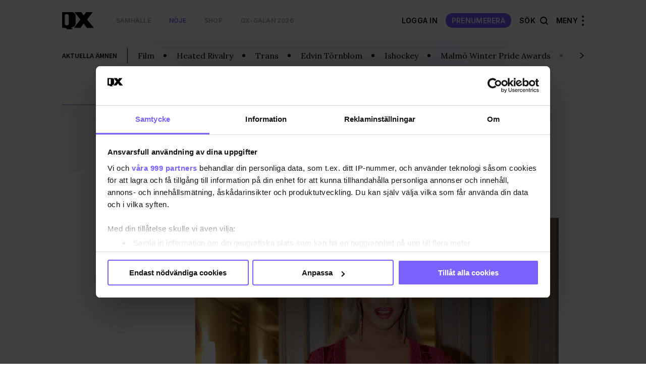

--- FILE ---
content_type: text/html; charset=UTF-8
request_url: https://www.qx.se/noje/vimmel/248190/elecktriskt-pa-milq-nar-unna-daj-slapptes/
body_size: 21692
content:
 
<!DOCTYPE html>
<html lang="sv-SE">
<head>
    <meta charset="utf-8">
    <meta name="viewport" content="width=device-width, initial-scale=1, maximum-scale=1">
    <meta https-equiv="Content-Security-Policy" content="default-src *;" />

     <script data-name="maxapi" data-domain="qx.se" data-version="3.2.520" data-cfasync="false">!function(e){"use strict";"undefined"!=typeof globalThis?globalThis:"undefined"!=typeof window?window:"undefined"!=typeof global?global:"undefined"!=typeof self&&self;var n,t,i,r=(n=function(e,n){e.exports=function(){var e=function(){},n={},t={},i={};function r(e,n){e=e.push?e:[e];var r,o,s,c=[],a=e.length,f=a;for(r=function(e,t){t.length&&c.push(e),--f||n(c)};a--;)o=e[a],(s=t[o])?r(o,s):(i[o]=i[o]||[]).push(r)}function o(e,n){if(e){var r=i[e];if(t[e]=n,r)for(;r.length;)r[0](e,n),r.splice(0,1)}}function s(n,t){n.call&&(n={success:n}),t.length?(n.error||e)(t):(n.success||e)(n)}function c(n,t,i,r){var o,s,a=document,f=i.async,u=(i.numRetries||0)+1,d=i.before||e,l=n.replace(/[\?|#].*$/,""),p=n.replace(/^(css|img)!/,"");r=r||0,/(^css!|\.css$)/.test(l)?((s=a.createElement("link")).rel="stylesheet",s.href=p,(o="hideFocus"in s)&&s.relList&&(o=0,s.rel="preload",s.as="style")):/(^img!|\.(png|gif|jpg|svg|webp)$)/.test(l)?(s=a.createElement("img")).src=p:((s=a.createElement("script")).src=n,s.async=void 0===f||f),s.onload=s.onerror=s.onbeforeload=function(e){var a=e.type[0];if(o)try{s.sheet.cssText.length||(a="e")}catch(e){18!=e.code&&(a="e")}if("e"==a){if((r+=1)<u)return c(n,t,i,r)}else if("preload"==s.rel&&"style"==s.as)return s.rel="stylesheet";t(n,a,e.defaultPrevented)},!1!==d(n,s)&&a.head.appendChild(s)}function a(e,n,t){var i,r,o=(e=e.push?e:[e]).length,s=o,a=[];for(i=function(e,t,i){if("e"==t&&a.push(e),"b"==t){if(!i)return;a.push(e)}--o||n(a)},r=0;r<s;r++)c(e[r],i,t)}function f(e,t,i){var r,c;if(t&&t.trim&&(r=t),c=(r?i:t)||{},r){if(r in n)throw"LoadJS";n[r]=!0}function f(n,t){a(e,(function(e){s(c,e),n&&s({success:n,error:t},e),o(r,e)}),c)}if(c.returnPromise)return new Promise(f);f()}return f.ready=function(e,n){return r(e,(function(e){s(n,e)})),f},f.done=function(e){o(e,[])},f.reset=function(){n={},t={},i={}},f.isDefined=function(e){return e in n},f}()},n(t={exports:{}},t.exports),t.exports),o=document.currentScript.dataset.domain,s=window.btoa(o).substring(0,5)+"."+o,c=function(){var e=new CustomEvent("contentBlocked",{});window.dispatchEvent(e);try{var n=JSON.stringify({b:!0}),t=new Blob([n],{type:"application/json"});navigator.sendBeacon("https://"+s+"/profile",t)}catch(e){}};if("undefined"!=typeof URLSearchParams){var a=new URLSearchParams(window.location.search);a.has("max_suffix")&&(i=a.get("max_suffix"))}r(["https://maxetise.net/prebid."+[o,i].filter((function(e){return e})).join(".")+".js"],"prebid",{numRetries:1,error:function(){c()}}),r(["https://securepubads.g.doubleclick.net/tag/js/gpt.js"],"gpt",{numRetries:1,error:function(){c()}});var f=window&&window.maxapi&&window.maxapi.cmd?window.maxapi.cmd:[];e.cmd=f,Object.defineProperty(e,"__esModule",{value:!0})}(this.maxapi=this.maxapi||{});</script>

<script id="Cookiebot" src="https://consent.cookiebot.com/uc.js" data-cbid="458b59eb-55f7-4a19-9f97-0c920c64c33f" 
  data-framework="TCFv2.2" data-blockingmode="auto" type="text/javascript"></script>
<script>
  window ['gtag_enable_tcf_support'] = true;
</script>
<!-- GTM start -->
<script>
  (function(w,d,s,l,i){w[l]=w[l]||[];w[l].push({'gtm.start':
  new Date().getTime(),event:'gtm.js'});var f=d.getElementsByTagName(s)[0],
  j=d.createElement(s),dl=l!='dataLayer'?'&l='+l:'';j.async=true;j.src=
  'https://www.googletagmanager.com/gtm.js?id='+i+dl;f.parentNode.insertBefore(j,f);
  })(window,document,'script','dataLayer', 'GTM-T3JWL29');
</script>
<!-- GTM end -->

<!-- Domains start -->
<script>
  window.domains = {"qx":"www.qx.se","gaymap":"-map.qx.se","qruiser":"www.qruiser.com"};
</script>
<!-- Domains end -->
    <title>Elecktriskt på MILQ när &#8221;Unna daj&#8221; släpptes &#8211; QX</title>
<meta name='robots' content='max-image-preview:large' />
	<style>img:is([sizes="auto" i], [sizes^="auto," i]) { contain-intrinsic-size: 3000px 1500px }</style>
	<link rel='stylesheet' id='wp-block-library-css' href='https://www.qx.se/wp-includes/css/dist/block-library/style.min.css?ver=6.8.3' type='text/css' media='all' />
<style id='classic-theme-styles-inline-css' type='text/css'>
/*! This file is auto-generated */
.wp-block-button__link{color:#fff;background-color:#32373c;border-radius:9999px;box-shadow:none;text-decoration:none;padding:calc(.667em + 2px) calc(1.333em + 2px);font-size:1.125em}.wp-block-file__button{background:#32373c;color:#fff;text-decoration:none}
</style>
<style id='global-styles-inline-css' type='text/css'>
:root{--wp--preset--aspect-ratio--square: 1;--wp--preset--aspect-ratio--4-3: 4/3;--wp--preset--aspect-ratio--3-4: 3/4;--wp--preset--aspect-ratio--3-2: 3/2;--wp--preset--aspect-ratio--2-3: 2/3;--wp--preset--aspect-ratio--16-9: 16/9;--wp--preset--aspect-ratio--9-16: 9/16;--wp--preset--color--black: #000000;--wp--preset--color--cyan-bluish-gray: #abb8c3;--wp--preset--color--white: #ffffff;--wp--preset--color--pale-pink: #f78da7;--wp--preset--color--vivid-red: #cf2e2e;--wp--preset--color--luminous-vivid-orange: #ff6900;--wp--preset--color--luminous-vivid-amber: #fcb900;--wp--preset--color--light-green-cyan: #7bdcb5;--wp--preset--color--vivid-green-cyan: #00d084;--wp--preset--color--pale-cyan-blue: #8ed1fc;--wp--preset--color--vivid-cyan-blue: #0693e3;--wp--preset--color--vivid-purple: #9b51e0;--wp--preset--gradient--vivid-cyan-blue-to-vivid-purple: linear-gradient(135deg,rgba(6,147,227,1) 0%,rgb(155,81,224) 100%);--wp--preset--gradient--light-green-cyan-to-vivid-green-cyan: linear-gradient(135deg,rgb(122,220,180) 0%,rgb(0,208,130) 100%);--wp--preset--gradient--luminous-vivid-amber-to-luminous-vivid-orange: linear-gradient(135deg,rgba(252,185,0,1) 0%,rgba(255,105,0,1) 100%);--wp--preset--gradient--luminous-vivid-orange-to-vivid-red: linear-gradient(135deg,rgba(255,105,0,1) 0%,rgb(207,46,46) 100%);--wp--preset--gradient--very-light-gray-to-cyan-bluish-gray: linear-gradient(135deg,rgb(238,238,238) 0%,rgb(169,184,195) 100%);--wp--preset--gradient--cool-to-warm-spectrum: linear-gradient(135deg,rgb(74,234,220) 0%,rgb(151,120,209) 20%,rgb(207,42,186) 40%,rgb(238,44,130) 60%,rgb(251,105,98) 80%,rgb(254,248,76) 100%);--wp--preset--gradient--blush-light-purple: linear-gradient(135deg,rgb(255,206,236) 0%,rgb(152,150,240) 100%);--wp--preset--gradient--blush-bordeaux: linear-gradient(135deg,rgb(254,205,165) 0%,rgb(254,45,45) 50%,rgb(107,0,62) 100%);--wp--preset--gradient--luminous-dusk: linear-gradient(135deg,rgb(255,203,112) 0%,rgb(199,81,192) 50%,rgb(65,88,208) 100%);--wp--preset--gradient--pale-ocean: linear-gradient(135deg,rgb(255,245,203) 0%,rgb(182,227,212) 50%,rgb(51,167,181) 100%);--wp--preset--gradient--electric-grass: linear-gradient(135deg,rgb(202,248,128) 0%,rgb(113,206,126) 100%);--wp--preset--gradient--midnight: linear-gradient(135deg,rgb(2,3,129) 0%,rgb(40,116,252) 100%);--wp--preset--font-size--small: 13px;--wp--preset--font-size--medium: 20px;--wp--preset--font-size--large: 36px;--wp--preset--font-size--x-large: 42px;--wp--preset--spacing--20: 0.44rem;--wp--preset--spacing--30: 0.67rem;--wp--preset--spacing--40: 1rem;--wp--preset--spacing--50: 1.5rem;--wp--preset--spacing--60: 2.25rem;--wp--preset--spacing--70: 3.38rem;--wp--preset--spacing--80: 5.06rem;--wp--preset--shadow--natural: 6px 6px 9px rgba(0, 0, 0, 0.2);--wp--preset--shadow--deep: 12px 12px 50px rgba(0, 0, 0, 0.4);--wp--preset--shadow--sharp: 6px 6px 0px rgba(0, 0, 0, 0.2);--wp--preset--shadow--outlined: 6px 6px 0px -3px rgba(255, 255, 255, 1), 6px 6px rgba(0, 0, 0, 1);--wp--preset--shadow--crisp: 6px 6px 0px rgba(0, 0, 0, 1);}:where(.is-layout-flex){gap: 0.5em;}:where(.is-layout-grid){gap: 0.5em;}body .is-layout-flex{display: flex;}.is-layout-flex{flex-wrap: wrap;align-items: center;}.is-layout-flex > :is(*, div){margin: 0;}body .is-layout-grid{display: grid;}.is-layout-grid > :is(*, div){margin: 0;}:where(.wp-block-columns.is-layout-flex){gap: 2em;}:where(.wp-block-columns.is-layout-grid){gap: 2em;}:where(.wp-block-post-template.is-layout-flex){gap: 1.25em;}:where(.wp-block-post-template.is-layout-grid){gap: 1.25em;}.has-black-color{color: var(--wp--preset--color--black) !important;}.has-cyan-bluish-gray-color{color: var(--wp--preset--color--cyan-bluish-gray) !important;}.has-white-color{color: var(--wp--preset--color--white) !important;}.has-pale-pink-color{color: var(--wp--preset--color--pale-pink) !important;}.has-vivid-red-color{color: var(--wp--preset--color--vivid-red) !important;}.has-luminous-vivid-orange-color{color: var(--wp--preset--color--luminous-vivid-orange) !important;}.has-luminous-vivid-amber-color{color: var(--wp--preset--color--luminous-vivid-amber) !important;}.has-light-green-cyan-color{color: var(--wp--preset--color--light-green-cyan) !important;}.has-vivid-green-cyan-color{color: var(--wp--preset--color--vivid-green-cyan) !important;}.has-pale-cyan-blue-color{color: var(--wp--preset--color--pale-cyan-blue) !important;}.has-vivid-cyan-blue-color{color: var(--wp--preset--color--vivid-cyan-blue) !important;}.has-vivid-purple-color{color: var(--wp--preset--color--vivid-purple) !important;}.has-black-background-color{background-color: var(--wp--preset--color--black) !important;}.has-cyan-bluish-gray-background-color{background-color: var(--wp--preset--color--cyan-bluish-gray) !important;}.has-white-background-color{background-color: var(--wp--preset--color--white) !important;}.has-pale-pink-background-color{background-color: var(--wp--preset--color--pale-pink) !important;}.has-vivid-red-background-color{background-color: var(--wp--preset--color--vivid-red) !important;}.has-luminous-vivid-orange-background-color{background-color: var(--wp--preset--color--luminous-vivid-orange) !important;}.has-luminous-vivid-amber-background-color{background-color: var(--wp--preset--color--luminous-vivid-amber) !important;}.has-light-green-cyan-background-color{background-color: var(--wp--preset--color--light-green-cyan) !important;}.has-vivid-green-cyan-background-color{background-color: var(--wp--preset--color--vivid-green-cyan) !important;}.has-pale-cyan-blue-background-color{background-color: var(--wp--preset--color--pale-cyan-blue) !important;}.has-vivid-cyan-blue-background-color{background-color: var(--wp--preset--color--vivid-cyan-blue) !important;}.has-vivid-purple-background-color{background-color: var(--wp--preset--color--vivid-purple) !important;}.has-black-border-color{border-color: var(--wp--preset--color--black) !important;}.has-cyan-bluish-gray-border-color{border-color: var(--wp--preset--color--cyan-bluish-gray) !important;}.has-white-border-color{border-color: var(--wp--preset--color--white) !important;}.has-pale-pink-border-color{border-color: var(--wp--preset--color--pale-pink) !important;}.has-vivid-red-border-color{border-color: var(--wp--preset--color--vivid-red) !important;}.has-luminous-vivid-orange-border-color{border-color: var(--wp--preset--color--luminous-vivid-orange) !important;}.has-luminous-vivid-amber-border-color{border-color: var(--wp--preset--color--luminous-vivid-amber) !important;}.has-light-green-cyan-border-color{border-color: var(--wp--preset--color--light-green-cyan) !important;}.has-vivid-green-cyan-border-color{border-color: var(--wp--preset--color--vivid-green-cyan) !important;}.has-pale-cyan-blue-border-color{border-color: var(--wp--preset--color--pale-cyan-blue) !important;}.has-vivid-cyan-blue-border-color{border-color: var(--wp--preset--color--vivid-cyan-blue) !important;}.has-vivid-purple-border-color{border-color: var(--wp--preset--color--vivid-purple) !important;}.has-vivid-cyan-blue-to-vivid-purple-gradient-background{background: var(--wp--preset--gradient--vivid-cyan-blue-to-vivid-purple) !important;}.has-light-green-cyan-to-vivid-green-cyan-gradient-background{background: var(--wp--preset--gradient--light-green-cyan-to-vivid-green-cyan) !important;}.has-luminous-vivid-amber-to-luminous-vivid-orange-gradient-background{background: var(--wp--preset--gradient--luminous-vivid-amber-to-luminous-vivid-orange) !important;}.has-luminous-vivid-orange-to-vivid-red-gradient-background{background: var(--wp--preset--gradient--luminous-vivid-orange-to-vivid-red) !important;}.has-very-light-gray-to-cyan-bluish-gray-gradient-background{background: var(--wp--preset--gradient--very-light-gray-to-cyan-bluish-gray) !important;}.has-cool-to-warm-spectrum-gradient-background{background: var(--wp--preset--gradient--cool-to-warm-spectrum) !important;}.has-blush-light-purple-gradient-background{background: var(--wp--preset--gradient--blush-light-purple) !important;}.has-blush-bordeaux-gradient-background{background: var(--wp--preset--gradient--blush-bordeaux) !important;}.has-luminous-dusk-gradient-background{background: var(--wp--preset--gradient--luminous-dusk) !important;}.has-pale-ocean-gradient-background{background: var(--wp--preset--gradient--pale-ocean) !important;}.has-electric-grass-gradient-background{background: var(--wp--preset--gradient--electric-grass) !important;}.has-midnight-gradient-background{background: var(--wp--preset--gradient--midnight) !important;}.has-small-font-size{font-size: var(--wp--preset--font-size--small) !important;}.has-medium-font-size{font-size: var(--wp--preset--font-size--medium) !important;}.has-large-font-size{font-size: var(--wp--preset--font-size--large) !important;}.has-x-large-font-size{font-size: var(--wp--preset--font-size--x-large) !important;}
:where(.wp-block-post-template.is-layout-flex){gap: 1.25em;}:where(.wp-block-post-template.is-layout-grid){gap: 1.25em;}
:where(.wp-block-columns.is-layout-flex){gap: 2em;}:where(.wp-block-columns.is-layout-grid){gap: 2em;}
:root :where(.wp-block-pullquote){font-size: 1.5em;line-height: 1.6;}
</style>
<link rel='stylesheet' id='issuem-leaky-paywall-css' href='https://www.qx.se/wp-content/plugins/leaky-paywall//css/issuem-leaky-paywall.css?ver=4.21.6' type='text/css' media='all' />
<link rel='stylesheet' id='leaky-paywall-trials-css' href='https://www.qx.se/wp-content/plugins/leaky-paywall-trials//css/style.css?ver=1.9.3' type='text/css' media='all' />
<link rel='stylesheet' id='leaky-paywall-stylist-css' href='https://www.qx.se/wp-content/plugins/leaky-paywall-stylist/css/leaky-paywall-stylist.css?ver=2.1.1' type='text/css' media='all' />
<link rel='stylesheet' id='leaky-paywall-coupons-css-css' href='https://www.qx.se/wp-content/plugins/leaky-paywall-coupons//css/leaky-paywall-coupons.css?ver=2.3.2' type='text/css' media='all' />
<link rel='stylesheet' id='semantic-css-css' href='https://www.qx.se/wp-content/themes/qx-wp-theme/assets/semantic.min.css?ver=6.8.3' type='text/css' media='all' />
<link rel='stylesheet' id='slick-css-css' href='https://www.qx.se/wp-content/themes/qx-wp-theme/assets/slick.css?ver=f38b2db10e01b1572732a3191d538707' type='text/css' media='all' />
<link rel='stylesheet' id='theme-main-css' href='https://www.qx.se/wp-content/themes/qx-wp-theme/assets/main.css?ver=e8ab8f25a84bb7ef82723e2721fd506c' type='text/css' media='all' />
<script type="text/javascript" src="https://www.qx.se/wp-includes/js/jquery/jquery.min.js?ver=3.7.1" id="jquery-core-js"></script>
<script type="text/javascript" src="https://www.qx.se/wp-includes/js/jquery/jquery-migrate.min.js?ver=3.4.1" id="jquery-migrate-js"></script>
<script type="text/javascript" id="theme-main-js-extra">
/* <![CDATA[ */
var Local = {"Close":"St\u00e4ng","missing":"saknas","Total votes: ":"Antal r\u00f6ster: "};
/* ]]> */
</script>
<script type="text/javascript" src="https://www.qx.se/wp-content/themes/qx-wp-theme/assets/main.js?ver=7bfd7158fbf84d13948190c5b818fc0a" id="theme-main-js"></script>
<script type="text/javascript" src="https://www.qx.se/wp-content/themes/qx-wp-theme/assets/semantic.min.js?ver=87d203d876e5da1e1870934fa3a48140" id="semantic-ui-js"></script>
<link rel="canonical" href="https://www.qx.se/noje/vimmel/248190/elecktriskt-pa-milq-nar-unna-daj-slapptes/" />
<link rel="preload" href="/wp-includes/js/jquery/jquery.min.js?ver=3.7.1" as="script"><link rel="preload" href="/wp-includes/js/jquery/jquery-migrate.min.js?ver=3.4.1" as="script"><link rel="preload" href="/wp-content/themes/qx-wp-theme/assets/main.js?ver=7bfd7158fbf84d13948190c5b818fc0a" as="script"><link rel="preload" href="/wp-content/themes/qx-wp-theme/assets/semantic.min.js?ver=87d203d876e5da1e1870934fa3a48140" as="script"><link rel="preload" href="/wp-includes/css/dist/block-library/style.min.css?ver=6.8.3" as="style"><link rel="preload" href="/wp-content/plugins/leaky-paywall//css/issuem-leaky-paywall.css?ver=4.21.6" as="style"><link rel="preload" href="/wp-content/plugins/leaky-paywall-trials//css/style.css?ver=1.9.3" as="style"><link rel="preload" href="/wp-content/plugins/leaky-paywall-stylist/css/leaky-paywall-stylist.css?ver=2.1.1" as="style"><link rel="preload" href="/wp-content/plugins/leaky-paywall-coupons//css/leaky-paywall-coupons.css?ver=2.3.2" as="style"><link rel="preload" href="/wp-content/themes/qx-wp-theme/assets/semantic.min.css?ver=6.8.3" as="style"><link rel="preload" href="/wp-content/themes/qx-wp-theme/assets/slick.css?ver=f38b2db10e01b1572732a3191d538707" as="style"><link rel="preload" href="/wp-content/themes/qx-wp-theme/assets/main.css?ver=e8ab8f25a84bb7ef82723e2721fd506c" as="style">
    <link rel="apple-touch-icon" sizes="180x180" href="/apple-touch-icon.png">
    <link rel="icon" type="image/png" href="/favicon-32x32.png" sizes="32x32">
    <link rel="icon" type="image/png" href="/favicon-16x16.png" sizes="16x16">

    
<meta name="description" content="I lördags var det releasefest på MILQ för Elecktras officiella släpp av Unna daj." />
<meta property="og:description" content="I lördags var det releasefest på MILQ för Elecktras officiella släpp av Unna daj." />
<meta property="og:site_name" content="QX.se" />
<meta property="og:title" content="Elecktriskt på MILQ när &#8221;Unna daj&#8221; släpptes" />
<meta property="og:type" content="article" />
<meta property="og:url" content="https://www.qx.se/noje/vimmel/248190/elecktriskt-pa-milq-nar-unna-daj-slapptes/" />

    <meta property="og:image" content="https://uploads-media.qx.se/2023/06/elecktra5-scaled-e1685979691959-1024x846.jpg?1685978975" />

<meta name="verify-v1" content="T6k/PkyHH+Hb6gZiAY0eHYBKO16Z1+1cFDR8JxRuEQs="/>


</head>
<body class="wp-singular post-template-default single single-post postid-248190 single-format-standard wp-theme-qx-wp-theme">
    
    
<!-- GTM (noscript) start -->
<noscript><iframe src="https://www.googletagmanager.com/ns.html?id=GTM-T3JWL29" height="0" width="0" style="display:none;visibility:hidden"></iframe></noscript>
<!-- GTM (noscript) end -->
    <div class="site-header__takeover">
    <div class="maxetise" data-placement='[{ "mq":"screen and (max-width: 900px)", "placement": "mobile0"}, { "mq":"screen", "placement": "desktop0"}]' data-keywords='["vimmel","elecktra","milq"]'></div>
</div>    <div class="after-fold">
        <div class="collapsable-menu-container">
    <div class="collapsable-menu-inner">
        <div class="collapsable-menu-navigation">
            <div class="header-stod-spacer sv_SE"></div>
            <div class="collapsable-menu-navigation-inner">
                <div class="header-logo-container">
                    <a rel="home" href="https://www.qx.se" class="site-logo">
                        <img src="https://www.qx.se/wp-content/themes/qx-wp-theme/assets/images/logo.svg" width="63" height="30">
                    </a>
                    <div class="search-holder">
                        <form action="https://www.qx.se/sok/">
                            <input type="text" name="q" placeholder="Sök här...">
                            <button class="search-button"></button>
                        </form>
                    </div> 
                    <?php?>
                                                                        <a href="https://www.qx.se/prenumerera/" class="mobile-pill-link">Prenumerera</a>
                                                                <div class="close-navi-overlay"></div>
                </div>
                <div class="search-mobile-container">
                    <div class="search-holder"></div>
                </div>
                <div class="forslag-search-section">
                                <div class="search-suggestion-container">
                <div class="search-suggestion-container-inner">
                    <div class="suggested-search-options sub-label">FÖRSLAG</div>
                    <a href="/sok/?q=Oslo#gsc.tab=0&gsc.q=Oslo&gsc.page=1"> <div class="suggested-search-options">Oslo</div></a><a href="/sok/?q=Historia#gsc.tab=0&gsc.q=Historia&gsc.page=1"> <div class="suggested-search-options">Historia</div></a><a href="/sok/?q=USA#gsc.tab=0&gsc.q=USA&gsc.page=1"> <div class="suggested-search-options">USA</div></a><a href="/sok/?q=Trans#gsc.tab=0&gsc.q=Trans&gsc.page=1"> <div class="suggested-search-options">Trans</div></a><a href="/sok/?q=Hatbrott#gsc.tab=0&gsc.q=Hatbrott&gsc.page=1"> <div class="suggested-search-options">Hatbrott</div></a><a href="/sok/?q=Film#gsc.tab=0&gsc.q=Film&gsc.page=1"> <div class="suggested-search-options">Film</div></a><a href="/sok/?q=Öppna Moderater#gsc.tab=0&gsc.q=Öppna Moderater&gsc.page=1"> <div class="suggested-search-options">Öppna Moderater</div></a><a href="/sok/?q=Malmö#gsc.tab=0&gsc.q=Malmö&gsc.page=1"> <div class="suggested-search-options">Malmö</div></a><a href="/sok/?q=Göteborg#gsc.tab=0&gsc.q=Göteborg&gsc.page=1"> <div class="suggested-search-options">Göteborg</div></a><a href="/sok/?q=Berlin#gsc.tab=0&gsc.q=Berlin&gsc.page=1"> <div class="suggested-search-options">Berlin</div></a>                </div>
            </div>
                        </div>

                <!-- login -->
                                                            <div class="login-info-menu-wrapper mobile">
                            <div class="login-personal-info columned">
                                <div class="login-personal-info-header">Få ut mer av QX</div>
                            </div>
                            <div class="login-info-links all-pills">
                                <a href="https://www.qx.se/logga-in/" class="pill-link-menu padded">logga in</a>
                            </div>

                        </div>

                                                    <div class="collapsable-menu-nav">
                                                                        <div class="collap-main-menu-item hasChild">
                                <a href="https://www.qx.se/samhalle/"  style="order:1;"><div class="collap-main-menu-item-label ">Samhälle</div></a>
                                                                                                            <a href="https://www.qx.se/samhalle/pride/"  style="order:2;"><div class="collap-secondary-menu-item">Pride</div></a>
                                                                            <a href="https://www.qx.se/samhalle/sverige/"  style="order:3;"><div class="collap-secondary-menu-item">Sverige</div></a>
                                                                            <a href="https://www.qx.se/samhalle/varlden/"  style="order:4;"><div class="collap-secondary-menu-item">Världen</div></a>
                                                                            <a href="https://www.qx.se/samhalle/opinion/"  style="order:5;"><div class="collap-secondary-menu-item">Opinion</div></a>
                                                                                                </div>
                                                    <div class="collap-main-menu-item hasChild">
                                <a href="https://www.qx.se/noje/"  style="order:6;"><div class="collap-main-menu-item-label ">Nöje</div></a>
                                                                                                            <a href="https://www.qx.se/noje/recensioner/"  style="order:7;"><div class="collap-secondary-menu-item">Recensioner</div></a>
                                                                            <a href="https://www.qx.se/noje/kultur/"  style="order:8;"><div class="collap-secondary-menu-item">Kultur</div></a>
                                                                            <a href="https://www.qx.se/noje/filmtvmusik/"  style="order:9;"><div class="collap-secondary-menu-item">Film/Tv/Musik</div></a>
                                                                            <a href="https://www.qx.se/noje/qx-galan/"  style="order:10;"><div class="collap-secondary-menu-item">QX-galan 2026</div></a>
                                                                            <a href="https://www.qx.se/noje/melodifestivalesc/"  style="order:11;"><div class="collap-secondary-menu-item">Melodifestival/ESC</div></a>
                                                                            <a href="https://www.qx.se/noje/vimmel/"  style="order:12;"><div class="collap-secondary-menu-item">Vimmel</div></a>
                                                                                                </div>
                                                    <div class="collap-main-menu-item hasChild">
                                <a href="https://www.qx.se/livsstil/"  style="order:13;"><div class="collap-main-menu-item-label ">Livsstil</div></a>
                                                                                                            <a href="https://www.qx.se/livsstil/fitness-halsa/"  style="order:14;"><div class="collap-secondary-menu-item">Fitness &amp; hälsa</div></a>
                                                                            <a href="https://www.qx.se/livsstil/livet/"  style="order:15;"><div class="collap-secondary-menu-item">Livet</div></a>
                                                                            <a href="https://www.qx.se/livsstil/mat-dryck/"  style="order:16;"><div class="collap-secondary-menu-item">Mat &amp; dryck</div></a>
                                                                            <a href="https://www.qx.se/livsstil/sex-relation/"  style="order:17;"><div class="collap-secondary-menu-item">Sex &amp; relation</div></a>
                                                                            <a href="https://www.qx.se/livsstil/sport/"  style="order:18;"><div class="collap-secondary-menu-item">Sport</div></a>
                                                                            <a href="https://www.qx.se/resa/"  style="order:19;"><div class="collap-secondary-menu-item">Resa</div></a>
                                                                                                </div>
                                                                <div class="collap-main-menu-item gray-me collap-main-menu-item--others">
                    <a href="/cdn-cgi/l/email-protection#86f2eff6f5c6f7fea8f5e3" target="_blank"><div class="collap-main-menu-item-label ">Tipsa QX</div></a>
                                                                        <a href="https://annonsera.qx.se/se/"><div class="collap-secondary-menu-item">Annonsera</div></a>
                                                    <a href="https://www.qx.se/info/"><div class="collap-secondary-menu-item">Om oss</div></a>
                                                    <a href="https://www.qx.se/tidningen/"><div class="collap-secondary-menu-item">Tidningsarkiv</div></a>
                                                    <a href="https://www.qx.se/tidningen-qx-distributionsstallen/"><div class="collap-secondary-menu-item">Här finns tidningen</div></a>
                                                    <a href="https://www.qx.se/integritetspolicy/"><div class="collap-secondary-menu-item">Integritetspolicy</div></a>
                                                    <a href="https://www.qx.se/prenumerera/"><div class="collap-secondary-menu-item">Prenumerera</div></a>
                                                                </div>
                </div>
            </div>
        </div>
                <div class="collapsable-menu-footer">
            <nav class="menu-footer-nav" role="navigation">
                <h2 class = "menu-footer-nav-title">Mer av QX:</h2>
                <ul class="collapsable-menu-footer-inner">
                                            <li class="menu-item cm-footer-link queermap-menu ">
                            <a href="https://www.qx.se/pride-calendar" target="_blank">
                                Pride Kalendar                            </a>
                        </li>
                                            <li class="menu-item cm-footer-link shop-menu ">
                            <a href="https://shop.qx.se/" target="_blank">
                                QX Shop                            </a>
                        </li>
                                            <li class="menu-item cm-footer-link qruiser-menu ">
                            <a href="https://qruiser.com/" target="_blank">
                                Qruiser                            </a>
                        </li>
                                    </ul>
            </nav>
        </div>
            </div>
</div>        
<header class="site-header" role="banner">
    <div class="header-stod-spacer sv_SE"></div>
<a href="https://shop.qx.se/sv/articles/39/prenumerationer"><div class="header-stod-section sv_SE">
    <div class="header-stod-section-inner">Följ QX-Sveriges Regnbågsmedia </div>
</div></a>
    <div class="inner-header-container">
        <div class="header-logo-container">
            <div class="header-wrappers header-wrapper-left">
                <!-- Site Logo -->
                <a rel="home" href="https://www.qx.se" class="site-logo">
                    <img src="https://www.qx.se/wp-content/themes/qx-wp-theme/assets/images/logo.svg" width="63" height="30">
                </a>

                <!-- Header Menu Items -->
                <div class="header-navigation-container header-nav-left ">
    <nav class="main-nav" role="navigation">
        <ul class="nav-menu main-nav-menu">
                                                <li class=" menu-item menu-item-type-taxonomy menu-item-object-category">
                        <a class="menu-item-link" href="https://www.qx.se/samhalle/">
                            Samhälle                        </a>
                    </li>
                                    <li class=" menu-item menu-item-type-taxonomy menu-item-object-category current-post-ancestor">
                        <a class="menu-item-link" href="https://www.qx.se/noje/">
                            Nöje                        </a>
                    </li>
                                    <li class=" menu-item menu-item-type-custom menu-item-object-custom">
                        <a class="menu-item-link" href="https://shop.qx.se">
                            Shop                        </a>
                    </li>
                                    <li class=" menu-item menu-item-type-taxonomy menu-item-object-category">
                        <a class="menu-item-link" href="https://www.qx.se/noje/qx-galan/">
                            QX-galan 2026                        </a>
                    </li>
                                    </ul>
    </nav>
</div>
            </div>

            <div class="header-wrappers header-wrapper-right ">
                                        <a href="https://www.qx.se/min-sida/" class="mina-sida-link">
                            <span>Min sida</span>
                            <div class="pill-link">
                                <svg xmlns="http://www.w3.org/2000/svg" width="20" height="20" viewBox="0 0 20 20" fill="none">
                                    <path d="M3.51562 15.755C5.01129 13.7755 7.36057 12.5 10.0023 12.5C12.644 12.5 14.9933 13.7755 16.489 15.755M13.7523 6.25C13.7523 8.32107 12.0734 10 10.0023 10C7.93123 10 6.2523 8.32107 6.2523 6.25C6.2523 4.17893 7.93123 2.5 10.0023 2.5C12.0734 2.5 13.7523 4.17893 13.7523 6.25Z" stroke="white" stroke-width="1.33" stroke-linecap="round" stroke-linejoin="round"/>
                                </svg>
                            </div>
                        </a>
                        <a href="https://www.qx.se/logga-in/" class="menu-item-link logga-in-link">Logga In</a>
                        <a href="https://www.qx.se/prenumerera/" class="tips-option-menu">Prenumerera</a>
                                <div class="search-option-menu">
                Sök                    <div class="search-icon"></div>
                </div>
                <!-- Hamburger Menu -->
                <div class="menu-container">
                    Meny                    <div class="hamburger-menu-container">
                        <div class="hamburger-dots top"></div>
                        <div class="hamburger-dots mid"></div>
                        <div class="hamburger-dots bot"></div>
                    </div>
                </div>
            </div>
        </div>
        
        
    </div>
</header>
        <div class="fade-in-overlay"></div>
<div class="header-qruiser-container">
    <div class="header-qruiser-wrapper">
        <div class="close-qruiser-overlay"></div>
        <div class="qruiser-img-banner"></div>
        <form class="qruiser-login" action="https://www.qruiser.com/" data-mobile-action="https://mobile.qruiser.com" method="POST">
            <input type="hidden" name="loggade_in_via" value="QX" />
            <input type="hidden" name="submitform" value="loginform" />
            <input type="hidden" name="logintoken" value="MgiOe4PrN6uj" />

            <a class="qruiser-login-logo" href="https://www.qruiser.com">
                <img src="https://www.qx.se/wp-content/themes/qx-wp-theme/assets/images/qruiser-logo.svg" alt="Qruiser logo">
            </a>
            <div class="qruiser-log-desc">Qruiser är Nordens största community för homo-, bisexuella, transpersoner eller queer-personer och våra vänner.</div>

            <div class="qruiser-login-input">
                <input type="text" name="loginname" tabindex="1" placeholder="Användare" >
                <input type="password" name="loginpassword" autocomplete="off" tabindex="2" placeholder="Lösenord">
            
            </div>
            <div class="qruiser-login-links">
                <span class="qruiser-login-submit">
                    <input type="submit" class="btn" name="inloggning" value="Logga in" tabindex="3" />
                </span>

                <div class="qruiser-login-members">
                    <a class="qruiser-login-members-cta" href="https://www.qruiser.com" target="_blank" data-mobile-href="https://mobile.qruiser.com">Bli medlem gratis!</a>
                </div>
            </div>
        </form>
    </div>
</div>                
<div class="site-ticker sv_SE">
    <div class="container slick-ticker-container">
        <div class="ticker-label"><strong>Aktuella ämnen</strong></div>
        <div class="ticker-wrapper-inner">
            <div class="ticker slick-ticker">
                <div class="ticker-label mobile"><strong>Aktuella ämnen</strong></div>
                                                      
                        <div><a href="https://www.qx.se/tag/film/">Film</a></div>
                                      
                        <div><a href="https://www.qx.se/tag/heated-rivalry/">Heated Rivalry</a></div>
                                      
                        <div><a href="https://www.qx.se/tag/trans/">Trans</a></div>
                                      
                        <div><a href="https://www.qx.se/tag/edvin-tornblom/">Edvin Törnblom</a></div>
                                      
                        <div><a href="https://www.qx.se/tag/ishockey/">Ishockey</a></div>
                                      
                        <div><a href="https://www.qx.se/tag/malmo-winter-pride-awards/">Malmö Winter Pride Awards</a></div>
                                      
                        <div><a href="https://www.qx.se/tag/malmo-pride/">Malmö Pride</a></div>
                                      
                        <div><a href="https://www.qx.se/tag/petra-mede/">Petra Mede</a></div>
                                      
                        <div><a href="https://www.qx.se/tag/stockholm-pride-2026/">Stockholm Pride 2026</a></div>
                                      
                        <div><a href="https://www.qx.se/tag/qx-galan/">QX-galan</a></div>
                                      
                        <div><a href="https://www.qx.se/tag/qx-galan-2026/">QX Galan 2026</a></div>
                                      
                        <div><a href="https://www.qx.se/tag/trans-memoria/">Trans Memoria</a></div>
                                      
                        <div><a href="https://www.qx.se/tag/hbo-max/">HBO Max</a></div>
                                      
                        <div><a href="https://www.qx.se/tag/victoria-verseau/">Victoria Verseau</a></div>
                                      
                        <div><a href="https://www.qx.se/tag/katrin-sundberg/">Katrin Sundberg</a></div>
                                      
                        <div><a href="https://www.qx.se/tag/pride-2026/">Pride 2026</a></div>
                                                    <div class="arrow-tick-spacers"></div>
            </div>
        </div>
        <div class="arrow-ticker">
            <div class="arrow-ticker-arrow"></div>
        </div>
    </div>
</div>
        <div class="top-advert-wrapper">
            
        <div class="maxetise-ad-wrapper"><div class="maxetise" data-placement='[{ "mq":"screen and (max-width: 900px)", "placement": "mobile1"}, { "mq":"screen", "placement": "desktop1"}]' data-keywords='["vimmel","elecktra","milq"]'></div>
</div>        </div>
        
<article id="content" class="article container article-permalink-change permaloaded current-loaded post-pr-me" data-title="Elecktriskt på MILQ när &quot;Unna daj&quot; släpptes" data-url="https://www.qx.se/noje/vimmel/248190/elecktriskt-pa-milq-nar-unna-daj-slapptes/" data-post-id="248190" data-lang="sv_SE">
    <div class="article-row contenter">
        <section class="article-author-col"></section>
        <section class="article-main">
            <div class="article-header">
                                    
<div class="content-section article-author scroll-author-trigger">
    <div class="author-info">
        <div class="author-info-inner">
                                                <div class="author-thumb-actions">
                        <div class="author-thumbnail">
                            <img src="https://uploads-media.qx.se/2016/11/RonnyL-150x150.jpg?1479727766">
                        </div>
                    </div>
                                        <div class="author-info-meta">
                <strong>Ronny Larsson</strong>
                                    <a href="/cdn-cgi/l/email-protection#92e0fdfcfcebd2e3eabce1f7"><span class="__cf_email__" data-cfemail="d0a2bfbebea990a1a8fea3b5">[email&#160;protected]</span></a>
                                            </div>
        </div>
    </div> 
</div>
                                <h1>Elecktriskt på MILQ när &#8221;Unna daj&#8221; släpptes</h1>
                                    <p class="preamble">I lördags var det releasefest på MILQ för Elecktras officiella släpp av Unna daj.</p>
                                <div class="article-meta">
                    <a class="label" href="https://www.qx.se/noje/vimmel/">Vimmel</a><span class="date">2023-06-06</span>
                </div>
            </div>

                            <div class="article-image">
                    
<div class="attachment">
    
    <img src="https://uploads-media.qx.se/2023/06/elecktra5-scaled-e1685979691959.jpg?1685978975" alt=""  srcset="" sizes="(max-width: 800px) 100vw, 680px">

    <div class="attachment-meta">
        <div class="caption">Elecktra</div><div class="byline">Foto: Karina Ljungdahl</div>    </div>
</div>
                </div>
            
            <div class="article-content">
                <div class="article-text" >
                    <html><body><p>Tillsammans med Universal Music Sweden bjöds det på fest natten lång på Musikaliska Akademin. QX har bilderna.</p>

<div class="gallery loading" data-gallery-endpoint="https://www.qx.se/endpoints/qxtra/gallery" data-gallery-attachments="248189,248188,248187,248186,248185,248184,248183,248182,248181,248180,248179,248174,248177,248176,248175,248173,248172,248171,248170,248169,248168,248167,248166">
    <ul class="gallery-list gallery-list--shareable count-23">
                    <li class="gallery-list-item" data-item-id="248189">
                <a href="https://www.qx.se/noje/vimmel/248190/elecktriskt-pa-milq-nar-unna-daj-slapptes/gallery/248189/"
                    data-id="248189"
                    title="Kajsa Mellgren med Camilla Thulin">
                    <img decoding="async" src="https://uploads-media.qx.se/2023/06/ty-castarenkajsamellgrenochmodeskaparencamillathulin-768x1152.jpg?1685978192"  sizes="(max-width: 800px) 300px, 100%" srcset="https://uploads-media.qx.se/2023/06/ty-castarenkajsamellgrenochmodeskaparencamillathulin-200x300.jpg?1685978192 200w, https://uploads-media.qx.se/2023/06/ty-castarenkajsamellgrenochmodeskaparencamillathulin-768x1152.jpg?1685978192 768w, https://uploads-media.qx.se/2023/06/ty-castarenkajsamellgrenochmodeskaparencamillathulin-1024x1536.jpg?1685978192 1024w, https://uploads-media.qx.se/2023/06/ty-castarenkajsamellgrenochmodeskaparencamillathulin-1365x2048.jpg?1685978192 1365w, https://uploads-media.qx.se/2023/06/ty-castarenkajsamellgrenochmodeskaparencamillathulin-scaled.jpg?1685978192 1706w" data-src-large="https://uploads-media.qx.se/2023/06/ty-castarenkajsamellgrenochmodeskaparencamillathulin-826x570.jpg?1685978192">
                </a>
            </li>
                                <li class="gallery-list-item" data-item-id="248188">
                <a href="https://www.qx.se/noje/vimmel/248190/elecktriskt-pa-milq-nar-unna-daj-slapptes/gallery/248188/"
                    data-id="248188"
                    title="Carlos Romero Cruz och Sofia Kappel med vän">
                    <img decoding="async" src="https://uploads-media.qx.se/2023/06/skdespelarnacarlosromerocruzochsofiakappelmedvn-768x1152.jpg?1685978178"  sizes="(max-width: 800px) 300px, 100%" srcset="https://uploads-media.qx.se/2023/06/skdespelarnacarlosromerocruzochsofiakappelmedvn-200x300.jpg?1685978178 200w, https://uploads-media.qx.se/2023/06/skdespelarnacarlosromerocruzochsofiakappelmedvn-768x1152.jpg?1685978178 768w, https://uploads-media.qx.se/2023/06/skdespelarnacarlosromerocruzochsofiakappelmedvn-1024x1536.jpg?1685978178 1024w, https://uploads-media.qx.se/2023/06/skdespelarnacarlosromerocruzochsofiakappelmedvn-1365x2048.jpg?1685978178 1365w, https://uploads-media.qx.se/2023/06/skdespelarnacarlosromerocruzochsofiakappelmedvn-scaled.jpg?1685978178 1706w" data-src-large="https://uploads-media.qx.se/2023/06/skdespelarnacarlosromerocruzochsofiakappelmedvn-826x570.jpg?1685978178">
                </a>
            </li>
                                <li class="gallery-list-item" data-item-id="248187">
                <a href="https://www.qx.se/noje/vimmel/248190/elecktriskt-pa-milq-nar-unna-daj-slapptes/gallery/248187/"
                    data-id="248187"
                    title="Hasse och Bengt Braskered">
                    <img decoding="async" src="https://uploads-media.qx.se/2023/06/skdespelarenbengtbraskeredochhassebraskered-768x1152.jpg?1685978099"  sizes="(max-width: 800px) 300px, 100%" srcset="https://uploads-media.qx.se/2023/06/skdespelarenbengtbraskeredochhassebraskered-200x300.jpg?1685978099 200w, https://uploads-media.qx.se/2023/06/skdespelarenbengtbraskeredochhassebraskered-768x1152.jpg?1685978099 768w, https://uploads-media.qx.se/2023/06/skdespelarenbengtbraskeredochhassebraskered-683x1024.jpg?1685978099 683w, https://uploads-media.qx.se/2023/06/skdespelarenbengtbraskeredochhassebraskered-1024x1536.jpg?1685978099 1024w, https://uploads-media.qx.se/2023/06/skdespelarenbengtbraskeredochhassebraskered-scaled.jpg?1685978099 1707w" data-src-large="https://uploads-media.qx.se/2023/06/skdespelarenbengtbraskeredochhassebraskered-826x570.jpg?1685978099">
                </a>
            </li>
                                <li class="gallery-list-item" data-item-id="248186">
                <a href="https://www.qx.se/noje/vimmel/248190/elecktriskt-pa-milq-nar-unna-daj-slapptes/gallery/248186/"
                    data-id="248186"
                    title="Malou Von Siewers med Sten Haage">
                    <img decoding="async" src="https://uploads-media.qx.se/2023/06/programledarenmalouvonsiversmedmakenstenhaage-768x1152.jpg?1685978946"  sizes="(max-width: 800px) 300px, 100%" srcset="https://uploads-media.qx.se/2023/06/programledarenmalouvonsiversmedmakenstenhaage-200x300.jpg?1685978946 200w, https://uploads-media.qx.se/2023/06/programledarenmalouvonsiversmedmakenstenhaage-768x1152.jpg?1685978946 768w, https://uploads-media.qx.se/2023/06/programledarenmalouvonsiversmedmakenstenhaage-1024x1536.jpg?1685978946 1024w, https://uploads-media.qx.se/2023/06/programledarenmalouvonsiversmedmakenstenhaage-1365x2048.jpg?1685978946 1365w, https://uploads-media.qx.se/2023/06/programledarenmalouvonsiversmedmakenstenhaage-scaled.jpg?1685978946 1706w" data-src-large="https://uploads-media.qx.se/2023/06/programledarenmalouvonsiversmedmakenstenhaage-826x570.jpg?1685978946">
                </a>
            </li>
                                <li class="gallery-list-item" data-item-id="248185">
                <a href="https://www.qx.se/noje/vimmel/248190/elecktriskt-pa-milq-nar-unna-daj-slapptes/gallery/248185/"
                    data-id="248185"
                    title="MILQs Patric Nilsson och Alexander Erwik">
                    <img decoding="async" src="https://uploads-media.qx.se/2023/06/milq-garnapatricnilssonochalexandererwik-683x1024.jpg?1685978950"  sizes="(max-width: 800px) 300px, 100%" srcset="https://uploads-media.qx.se/2023/06/milq-garnapatricnilssonochalexandererwik-200x300.jpg?1685978950 200w, https://uploads-media.qx.se/2023/06/milq-garnapatricnilssonochalexandererwik-768x1152.jpg?1685978950 768w, https://uploads-media.qx.se/2023/06/milq-garnapatricnilssonochalexandererwik-683x1024.jpg?1685978950 683w, https://uploads-media.qx.se/2023/06/milq-garnapatricnilssonochalexandererwik-1024x1536.jpg?1685978950 1024w, https://uploads-media.qx.se/2023/06/milq-garnapatricnilssonochalexandererwik-scaled.jpg?1685978950 1707w" data-src-large="https://uploads-media.qx.se/2023/06/milq-garnapatricnilssonochalexandererwik-826x570.jpg?1685978950">
                </a>
            </li>
                                <li class="gallery-list-item" data-item-id="248184">
                <a href="https://www.qx.se/noje/vimmel/248190/elecktriskt-pa-milq-nar-unna-daj-slapptes/gallery/248184/"
                    data-id="248184"
                    title="MILQs Henrik Olsson med Whip Ma Cream">
                    <img decoding="async" src="https://uploads-media.qx.se/2023/06/milq-grundarenhenrikolssonochwhipmacreamakaoscarmlevik-683x1024.jpg?1685978954"  sizes="(max-width: 800px) 300px, 100%" srcset="https://uploads-media.qx.se/2023/06/milq-grundarenhenrikolssonochwhipmacreamakaoscarmlevik-200x300.jpg?1685978954 200w, https://uploads-media.qx.se/2023/06/milq-grundarenhenrikolssonochwhipmacreamakaoscarmlevik-768x1152.jpg?1685978954 768w, https://uploads-media.qx.se/2023/06/milq-grundarenhenrikolssonochwhipmacreamakaoscarmlevik-683x1024.jpg?1685978954 683w, https://uploads-media.qx.se/2023/06/milq-grundarenhenrikolssonochwhipmacreamakaoscarmlevik-1024x1536.jpg?1685978954 1024w, https://uploads-media.qx.se/2023/06/milq-grundarenhenrikolssonochwhipmacreamakaoscarmlevik-1366x2048.jpg?1685978954 1366w, https://uploads-media.qx.se/2023/06/milq-grundarenhenrikolssonochwhipmacreamakaoscarmlevik-scaled.jpg?1685978954 1707w" data-src-large="https://uploads-media.qx.se/2023/06/milq-grundarenhenrikolssonochwhipmacreamakaoscarmlevik-826x570.jpg?1685978954">
                </a>
            </li>
                                                                                                                                                                </ul>

            <div class="see-all-gallery">
            <span>Se all (23) bilder</span>
        </div>
    
    <div class="gallery-container " data-href="https://www.qx.se/noje/vimmel/248190/elecktriskt-pa-milq-nar-unna-daj-slapptes/">
        <div class="swiper-container">
            <div class="swiper-wrapper gallery-items">
                                                        <div class="swiper-slide gallery-item " data-href="https://www.qx.se/noje/vimmel/248190/elecktriskt-pa-milq-nar-unna-daj-slapptes/gallery/248189/" data-item-id="248189" data-blur-href="background-image:url(https://uploads-media.qx.se/2023/06/ty-castarenkajsamellgrenochmodeskaparencamillathulin-682x1024.jpg?1685978192);" data-srcset="https://uploads-media.qx.se/2023/06/ty-castarenkajsamellgrenochmodeskaparencamillathulin-200x300.jpg?1685978192 200w, https://uploads-media.qx.se/2023/06/ty-castarenkajsamellgrenochmodeskaparencamillathulin-768x1152.jpg?1685978192 768w, https://uploads-media.qx.se/2023/06/ty-castarenkajsamellgrenochmodeskaparencamillathulin-1024x1536.jpg?1685978192 1024w, https://uploads-media.qx.se/2023/06/ty-castarenkajsamellgrenochmodeskaparencamillathulin-1365x2048.jpg?1685978192 1365w, https://uploads-media.qx.se/2023/06/ty-castarenkajsamellgrenochmodeskaparencamillathulin-scaled.jpg?1685978192 1706w" data-img-src="https://uploads-media.qx.se/2023/06/ty-castarenkajsamellgrenochmodeskaparencamillathulin-682x1024.jpg?1685978192" data-img-class="swiper-lazy">
                        <div class="gallery-item-content">
                            <div class="gallery-item-image">
                                <div class="image-wrapper">
                                </div>
                            </div>
                            <div class="gallery-bottom-gradient"></div>
                            <div class="gallery-item-info">
                                <div class="gallery-item-meta">
                                    <div class="gallery-caption">
                                        Kajsa Mellgren med Camilla Thulin                                    </div>
                                    <div class="gallery-byline">
                                                                                    Foto: Karina Ljungdahl                                                                            </div>
                                </div>
                                                                    <div class="gallery-item-interactions">
                                        <div class="gallery-reactions">
                                            <form action="/endpoints/qxtra/reactions" method="POST" data-reactions-form>
                                                <input type="hidden" name="_wp_http_referer" value="/noje/vimmel/248190/elecktriskt-pa-milq-nar-unna-daj-slapptes/" />                                                <input type="hidden" name="_wpnonce" value="2ed9682d5e">
                                                <input type="hidden" name="post" value="248189">
                                                <input type="hidden" name="status" value="up">
                                                <button class="btn btn--like">
                                                    <i class="icon icon-thumb-up"></i>
                                                    <span data-like-counter="">Gilla</span>
                                                </button>
                                            </form>
                                        </div>
                                        <div class="gallery-sharing">
                                            <button class="btn btn--share">
                                                <i class="icon icon-share-gallery"></i>
                                                <span data-like-counter="">Dela</span>
                                            </button>
                                            <div class="gallery-share-option-container">
                                                <a href="https://www.facebook.com/sharer/sharer.php?u=https%3A%2F%2Fwww.qx.se%2Fnoje%2Fvimmel%2F248190%2Felecktriskt-pa-milq-nar-unna-daj-slapptes%2Fgallery%2F248189%2F" target="_blank"> <div class="gallery-share-items fb">Dela på Facebook</div></a>
                                                <div class="gallery-share-divider"></div>
                                                <a href="https://twitter.com/home?status=https%3A%2F%2Fwww.qx.se%2Fnoje%2Fvimmel%2F248190%2Felecktriskt-pa-milq-nar-unna-daj-slapptes%2Fgallery%2F248189%2F" target="_blank" ><div class="gallery-share-items tw">Dela på Twitter</div></a>
                                                <div class="gallery-share-divider"></div>
                                                <a href="https://pinterest.com/pin/create/button/?url=https%3A%2F%2Fwww.qx.se%2Fnoje%2Fvimmel%2F248190%2Felecktriskt-pa-milq-nar-unna-daj-slapptes%2Fgallery%2F248189%2F&media=https%3A%2F%2Fuploads-media.qx.se%2F2023%2F06%2Fty-castarenkajsamellgrenochmodeskaparencamillathulin-682x1024.jpg%3F1685978192" target="_blank"><div class="gallery-share-items pin">Spara på Pinterest</div></a>
                                            </div>
                                        </div>
                                    </div>
                                                            </div>
                        </div>
                    </div>
                                                        <div class="swiper-slide gallery-item " data-href="https://www.qx.se/noje/vimmel/248190/elecktriskt-pa-milq-nar-unna-daj-slapptes/gallery/248188/" data-item-id="248188" data-blur-href="background-image:url(https://uploads-media.qx.se/2023/06/skdespelarnacarlosromerocruzochsofiakappelmedvn-682x1024.jpg?1685978178);" data-srcset="https://uploads-media.qx.se/2023/06/skdespelarnacarlosromerocruzochsofiakappelmedvn-200x300.jpg?1685978178 200w, https://uploads-media.qx.se/2023/06/skdespelarnacarlosromerocruzochsofiakappelmedvn-768x1152.jpg?1685978178 768w, https://uploads-media.qx.se/2023/06/skdespelarnacarlosromerocruzochsofiakappelmedvn-1024x1536.jpg?1685978178 1024w, https://uploads-media.qx.se/2023/06/skdespelarnacarlosromerocruzochsofiakappelmedvn-1365x2048.jpg?1685978178 1365w, https://uploads-media.qx.se/2023/06/skdespelarnacarlosromerocruzochsofiakappelmedvn-scaled.jpg?1685978178 1706w" data-img-src="https://uploads-media.qx.se/2023/06/skdespelarnacarlosromerocruzochsofiakappelmedvn-682x1024.jpg?1685978178" data-img-class="swiper-lazy">
                        <div class="gallery-item-content">
                            <div class="gallery-item-image">
                                <div class="image-wrapper">
                                </div>
                            </div>
                            <div class="gallery-bottom-gradient"></div>
                            <div class="gallery-item-info">
                                <div class="gallery-item-meta">
                                    <div class="gallery-caption">
                                        Carlos Romero Cruz och Sofia Kappel med vän                                    </div>
                                    <div class="gallery-byline">
                                                                                    Foto: Karina Ljungdahl                                                                            </div>
                                </div>
                                                                    <div class="gallery-item-interactions">
                                        <div class="gallery-reactions">
                                            <form action="/endpoints/qxtra/reactions" method="POST" data-reactions-form>
                                                <input type="hidden" name="_wp_http_referer" value="/noje/vimmel/248190/elecktriskt-pa-milq-nar-unna-daj-slapptes/" />                                                <input type="hidden" name="_wpnonce" value="2ed9682d5e">
                                                <input type="hidden" name="post" value="248188">
                                                <input type="hidden" name="status" value="up">
                                                <button class="btn btn--like">
                                                    <i class="icon icon-thumb-up"></i>
                                                    <span data-like-counter="">Gilla</span>
                                                </button>
                                            </form>
                                        </div>
                                        <div class="gallery-sharing">
                                            <button class="btn btn--share">
                                                <i class="icon icon-share-gallery"></i>
                                                <span data-like-counter="">Dela</span>
                                            </button>
                                            <div class="gallery-share-option-container">
                                                <a href="https://www.facebook.com/sharer/sharer.php?u=https%3A%2F%2Fwww.qx.se%2Fnoje%2Fvimmel%2F248190%2Felecktriskt-pa-milq-nar-unna-daj-slapptes%2Fgallery%2F248188%2F" target="_blank"> <div class="gallery-share-items fb">Dela på Facebook</div></a>
                                                <div class="gallery-share-divider"></div>
                                                <a href="https://twitter.com/home?status=https%3A%2F%2Fwww.qx.se%2Fnoje%2Fvimmel%2F248190%2Felecktriskt-pa-milq-nar-unna-daj-slapptes%2Fgallery%2F248188%2F" target="_blank" ><div class="gallery-share-items tw">Dela på Twitter</div></a>
                                                <div class="gallery-share-divider"></div>
                                                <a href="https://pinterest.com/pin/create/button/?url=https%3A%2F%2Fwww.qx.se%2Fnoje%2Fvimmel%2F248190%2Felecktriskt-pa-milq-nar-unna-daj-slapptes%2Fgallery%2F248188%2F&media=https%3A%2F%2Fuploads-media.qx.se%2F2023%2F06%2Fskdespelarnacarlosromerocruzochsofiakappelmedvn-682x1024.jpg%3F1685978178" target="_blank"><div class="gallery-share-items pin">Spara på Pinterest</div></a>
                                            </div>
                                        </div>
                                    </div>
                                                            </div>
                        </div>
                    </div>
                                                        <div class="swiper-slide gallery-item " data-href="https://www.qx.se/noje/vimmel/248190/elecktriskt-pa-milq-nar-unna-daj-slapptes/gallery/248187/" data-item-id="248187" data-blur-href="background-image:url(https://uploads-media.qx.se/2023/06/skdespelarenbengtbraskeredochhassebraskered-683x1024.jpg?1685978099);" data-srcset="https://uploads-media.qx.se/2023/06/skdespelarenbengtbraskeredochhassebraskered-200x300.jpg?1685978099 200w, https://uploads-media.qx.se/2023/06/skdespelarenbengtbraskeredochhassebraskered-768x1152.jpg?1685978099 768w, https://uploads-media.qx.se/2023/06/skdespelarenbengtbraskeredochhassebraskered-683x1024.jpg?1685978099 683w, https://uploads-media.qx.se/2023/06/skdespelarenbengtbraskeredochhassebraskered-1024x1536.jpg?1685978099 1024w, https://uploads-media.qx.se/2023/06/skdespelarenbengtbraskeredochhassebraskered-scaled.jpg?1685978099 1707w" data-img-src="https://uploads-media.qx.se/2023/06/skdespelarenbengtbraskeredochhassebraskered-683x1024.jpg?1685978099" data-img-class="swiper-lazy">
                        <div class="gallery-item-content">
                            <div class="gallery-item-image">
                                <div class="image-wrapper">
                                </div>
                            </div>
                            <div class="gallery-bottom-gradient"></div>
                            <div class="gallery-item-info">
                                <div class="gallery-item-meta">
                                    <div class="gallery-caption">
                                        Hasse och Bengt Braskered                                    </div>
                                    <div class="gallery-byline">
                                                                            </div>
                                </div>
                                                                    <div class="gallery-item-interactions">
                                        <div class="gallery-reactions">
                                            <form action="/endpoints/qxtra/reactions" method="POST" data-reactions-form>
                                                <input type="hidden" name="_wp_http_referer" value="/noje/vimmel/248190/elecktriskt-pa-milq-nar-unna-daj-slapptes/" />                                                <input type="hidden" name="_wpnonce" value="2ed9682d5e">
                                                <input type="hidden" name="post" value="248187">
                                                <input type="hidden" name="status" value="up">
                                                <button class="btn btn--like">
                                                    <i class="icon icon-thumb-up"></i>
                                                    <span data-like-counter="">Gilla</span>
                                                </button>
                                            </form>
                                        </div>
                                        <div class="gallery-sharing">
                                            <button class="btn btn--share">
                                                <i class="icon icon-share-gallery"></i>
                                                <span data-like-counter="">Dela</span>
                                            </button>
                                            <div class="gallery-share-option-container">
                                                <a href="https://www.facebook.com/sharer/sharer.php?u=https%3A%2F%2Fwww.qx.se%2Fnoje%2Fvimmel%2F248190%2Felecktriskt-pa-milq-nar-unna-daj-slapptes%2Fgallery%2F248187%2F" target="_blank"> <div class="gallery-share-items fb">Dela på Facebook</div></a>
                                                <div class="gallery-share-divider"></div>
                                                <a href="https://twitter.com/home?status=https%3A%2F%2Fwww.qx.se%2Fnoje%2Fvimmel%2F248190%2Felecktriskt-pa-milq-nar-unna-daj-slapptes%2Fgallery%2F248187%2F" target="_blank" ><div class="gallery-share-items tw">Dela på Twitter</div></a>
                                                <div class="gallery-share-divider"></div>
                                                <a href="https://pinterest.com/pin/create/button/?url=https%3A%2F%2Fwww.qx.se%2Fnoje%2Fvimmel%2F248190%2Felecktriskt-pa-milq-nar-unna-daj-slapptes%2Fgallery%2F248187%2F&media=https%3A%2F%2Fuploads-media.qx.se%2F2023%2F06%2Fskdespelarenbengtbraskeredochhassebraskered-683x1024.jpg%3F1685978099" target="_blank"><div class="gallery-share-items pin">Spara på Pinterest</div></a>
                                            </div>
                                        </div>
                                    </div>
                                                            </div>
                        </div>
                    </div>
                                                        <div class="swiper-slide gallery-item " data-href="https://www.qx.se/noje/vimmel/248190/elecktriskt-pa-milq-nar-unna-daj-slapptes/gallery/248186/" data-item-id="248186" data-blur-href="background-image:url(https://uploads-media.qx.se/2023/06/programledarenmalouvonsiversmedmakenstenhaage-682x1024.jpg?1685978946);" data-srcset="https://uploads-media.qx.se/2023/06/programledarenmalouvonsiversmedmakenstenhaage-200x300.jpg?1685978946 200w, https://uploads-media.qx.se/2023/06/programledarenmalouvonsiversmedmakenstenhaage-768x1152.jpg?1685978946 768w, https://uploads-media.qx.se/2023/06/programledarenmalouvonsiversmedmakenstenhaage-1024x1536.jpg?1685978946 1024w, https://uploads-media.qx.se/2023/06/programledarenmalouvonsiversmedmakenstenhaage-1365x2048.jpg?1685978946 1365w, https://uploads-media.qx.se/2023/06/programledarenmalouvonsiversmedmakenstenhaage-scaled.jpg?1685978946 1706w" data-img-src="https://uploads-media.qx.se/2023/06/programledarenmalouvonsiversmedmakenstenhaage-682x1024.jpg?1685978946" data-img-class="swiper-lazy">
                        <div class="gallery-item-content">
                            <div class="gallery-item-image">
                                <div class="image-wrapper">
                                </div>
                            </div>
                            <div class="gallery-bottom-gradient"></div>
                            <div class="gallery-item-info">
                                <div class="gallery-item-meta">
                                    <div class="gallery-caption">
                                        Malou Von Siewers med Sten Haage                                    </div>
                                    <div class="gallery-byline">
                                                                                    Foto: Karina Ljungdahl                                                                            </div>
                                </div>
                                                                    <div class="gallery-item-interactions">
                                        <div class="gallery-reactions">
                                            <form action="/endpoints/qxtra/reactions" method="POST" data-reactions-form>
                                                <input type="hidden" name="_wp_http_referer" value="/noje/vimmel/248190/elecktriskt-pa-milq-nar-unna-daj-slapptes/" />                                                <input type="hidden" name="_wpnonce" value="2ed9682d5e">
                                                <input type="hidden" name="post" value="248186">
                                                <input type="hidden" name="status" value="up">
                                                <button class="btn btn--like">
                                                    <i class="icon icon-thumb-up"></i>
                                                    <span data-like-counter="">Gilla</span>
                                                </button>
                                            </form>
                                        </div>
                                        <div class="gallery-sharing">
                                            <button class="btn btn--share">
                                                <i class="icon icon-share-gallery"></i>
                                                <span data-like-counter="">Dela</span>
                                            </button>
                                            <div class="gallery-share-option-container">
                                                <a href="https://www.facebook.com/sharer/sharer.php?u=https%3A%2F%2Fwww.qx.se%2Fnoje%2Fvimmel%2F248190%2Felecktriskt-pa-milq-nar-unna-daj-slapptes%2Fgallery%2F248186%2F" target="_blank"> <div class="gallery-share-items fb">Dela på Facebook</div></a>
                                                <div class="gallery-share-divider"></div>
                                                <a href="https://twitter.com/home?status=https%3A%2F%2Fwww.qx.se%2Fnoje%2Fvimmel%2F248190%2Felecktriskt-pa-milq-nar-unna-daj-slapptes%2Fgallery%2F248186%2F" target="_blank" ><div class="gallery-share-items tw">Dela på Twitter</div></a>
                                                <div class="gallery-share-divider"></div>
                                                <a href="https://pinterest.com/pin/create/button/?url=https%3A%2F%2Fwww.qx.se%2Fnoje%2Fvimmel%2F248190%2Felecktriskt-pa-milq-nar-unna-daj-slapptes%2Fgallery%2F248186%2F&media=https%3A%2F%2Fuploads-media.qx.se%2F2023%2F06%2Fprogramledarenmalouvonsiversmedmakenstenhaage-682x1024.jpg%3F1685978946" target="_blank"><div class="gallery-share-items pin">Spara på Pinterest</div></a>
                                            </div>
                                        </div>
                                    </div>
                                                            </div>
                        </div>
                    </div>
                                                        <div class="swiper-slide gallery-item " data-href="https://www.qx.se/noje/vimmel/248190/elecktriskt-pa-milq-nar-unna-daj-slapptes/gallery/248185/" data-item-id="248185" data-blur-href="background-image:url(https://uploads-media.qx.se/2023/06/milq-garnapatricnilssonochalexandererwik-683x1024.jpg?1685978950);" data-srcset="https://uploads-media.qx.se/2023/06/milq-garnapatricnilssonochalexandererwik-200x300.jpg?1685978950 200w, https://uploads-media.qx.se/2023/06/milq-garnapatricnilssonochalexandererwik-768x1152.jpg?1685978950 768w, https://uploads-media.qx.se/2023/06/milq-garnapatricnilssonochalexandererwik-683x1024.jpg?1685978950 683w, https://uploads-media.qx.se/2023/06/milq-garnapatricnilssonochalexandererwik-1024x1536.jpg?1685978950 1024w, https://uploads-media.qx.se/2023/06/milq-garnapatricnilssonochalexandererwik-scaled.jpg?1685978950 1707w" data-img-src="https://uploads-media.qx.se/2023/06/milq-garnapatricnilssonochalexandererwik-683x1024.jpg?1685978950" data-img-class="swiper-lazy">
                        <div class="gallery-item-content">
                            <div class="gallery-item-image">
                                <div class="image-wrapper">
                                </div>
                            </div>
                            <div class="gallery-bottom-gradient"></div>
                            <div class="gallery-item-info">
                                <div class="gallery-item-meta">
                                    <div class="gallery-caption">
                                        MILQs Patric Nilsson och Alexander Erwik                                    </div>
                                    <div class="gallery-byline">
                                                                                    Foto: Karina Ljungdahl                                                                            </div>
                                </div>
                                                                    <div class="gallery-item-interactions">
                                        <div class="gallery-reactions">
                                            <form action="/endpoints/qxtra/reactions" method="POST" data-reactions-form>
                                                <input type="hidden" name="_wp_http_referer" value="/noje/vimmel/248190/elecktriskt-pa-milq-nar-unna-daj-slapptes/" />                                                <input type="hidden" name="_wpnonce" value="2ed9682d5e">
                                                <input type="hidden" name="post" value="248185">
                                                <input type="hidden" name="status" value="up">
                                                <button class="btn btn--like">
                                                    <i class="icon icon-thumb-up"></i>
                                                    <span data-like-counter="">Gilla</span>
                                                </button>
                                            </form>
                                        </div>
                                        <div class="gallery-sharing">
                                            <button class="btn btn--share">
                                                <i class="icon icon-share-gallery"></i>
                                                <span data-like-counter="">Dela</span>
                                            </button>
                                            <div class="gallery-share-option-container">
                                                <a href="https://www.facebook.com/sharer/sharer.php?u=https%3A%2F%2Fwww.qx.se%2Fnoje%2Fvimmel%2F248190%2Felecktriskt-pa-milq-nar-unna-daj-slapptes%2Fgallery%2F248185%2F" target="_blank"> <div class="gallery-share-items fb">Dela på Facebook</div></a>
                                                <div class="gallery-share-divider"></div>
                                                <a href="https://twitter.com/home?status=https%3A%2F%2Fwww.qx.se%2Fnoje%2Fvimmel%2F248190%2Felecktriskt-pa-milq-nar-unna-daj-slapptes%2Fgallery%2F248185%2F" target="_blank" ><div class="gallery-share-items tw">Dela på Twitter</div></a>
                                                <div class="gallery-share-divider"></div>
                                                <a href="https://pinterest.com/pin/create/button/?url=https%3A%2F%2Fwww.qx.se%2Fnoje%2Fvimmel%2F248190%2Felecktriskt-pa-milq-nar-unna-daj-slapptes%2Fgallery%2F248185%2F&media=https%3A%2F%2Fuploads-media.qx.se%2F2023%2F06%2Fmilq-garnapatricnilssonochalexandererwik-683x1024.jpg%3F1685978950" target="_blank"><div class="gallery-share-items pin">Spara på Pinterest</div></a>
                                            </div>
                                        </div>
                                    </div>
                                                            </div>
                        </div>
                    </div>
                                                        <div class="swiper-slide gallery-item " data-href="https://www.qx.se/noje/vimmel/248190/elecktriskt-pa-milq-nar-unna-daj-slapptes/gallery/248184/" data-item-id="248184" data-blur-href="background-image:url(https://uploads-media.qx.se/2023/06/milq-grundarenhenrikolssonochwhipmacreamakaoscarmlevik-683x1024.jpg?1685978954);" data-srcset="https://uploads-media.qx.se/2023/06/milq-grundarenhenrikolssonochwhipmacreamakaoscarmlevik-200x300.jpg?1685978954 200w, https://uploads-media.qx.se/2023/06/milq-grundarenhenrikolssonochwhipmacreamakaoscarmlevik-768x1152.jpg?1685978954 768w, https://uploads-media.qx.se/2023/06/milq-grundarenhenrikolssonochwhipmacreamakaoscarmlevik-683x1024.jpg?1685978954 683w, https://uploads-media.qx.se/2023/06/milq-grundarenhenrikolssonochwhipmacreamakaoscarmlevik-1024x1536.jpg?1685978954 1024w, https://uploads-media.qx.se/2023/06/milq-grundarenhenrikolssonochwhipmacreamakaoscarmlevik-1366x2048.jpg?1685978954 1366w, https://uploads-media.qx.se/2023/06/milq-grundarenhenrikolssonochwhipmacreamakaoscarmlevik-scaled.jpg?1685978954 1707w" data-img-src="https://uploads-media.qx.se/2023/06/milq-grundarenhenrikolssonochwhipmacreamakaoscarmlevik-683x1024.jpg?1685978954" data-img-class="swiper-lazy">
                        <div class="gallery-item-content">
                            <div class="gallery-item-image">
                                <div class="image-wrapper">
                                </div>
                            </div>
                            <div class="gallery-bottom-gradient"></div>
                            <div class="gallery-item-info">
                                <div class="gallery-item-meta">
                                    <div class="gallery-caption">
                                        MILQs Henrik Olsson med Whip Ma Cream                                    </div>
                                    <div class="gallery-byline">
                                                                                    Foto: Karina Ljungdahl                                                                            </div>
                                </div>
                                                                    <div class="gallery-item-interactions">
                                        <div class="gallery-reactions">
                                            <form action="/endpoints/qxtra/reactions" method="POST" data-reactions-form>
                                                <input type="hidden" name="_wp_http_referer" value="/noje/vimmel/248190/elecktriskt-pa-milq-nar-unna-daj-slapptes/" />                                                <input type="hidden" name="_wpnonce" value="2ed9682d5e">
                                                <input type="hidden" name="post" value="248184">
                                                <input type="hidden" name="status" value="up">
                                                <button class="btn btn--like">
                                                    <i class="icon icon-thumb-up"></i>
                                                    <span data-like-counter="1">Gilla</span>
                                                </button>
                                            </form>
                                        </div>
                                        <div class="gallery-sharing">
                                            <button class="btn btn--share">
                                                <i class="icon icon-share-gallery"></i>
                                                <span data-like-counter="1">Dela</span>
                                            </button>
                                            <div class="gallery-share-option-container">
                                                <a href="https://www.facebook.com/sharer/sharer.php?u=https%3A%2F%2Fwww.qx.se%2Fnoje%2Fvimmel%2F248190%2Felecktriskt-pa-milq-nar-unna-daj-slapptes%2Fgallery%2F248184%2F" target="_blank"> <div class="gallery-share-items fb">Dela på Facebook</div></a>
                                                <div class="gallery-share-divider"></div>
                                                <a href="https://twitter.com/home?status=https%3A%2F%2Fwww.qx.se%2Fnoje%2Fvimmel%2F248190%2Felecktriskt-pa-milq-nar-unna-daj-slapptes%2Fgallery%2F248184%2F" target="_blank" ><div class="gallery-share-items tw">Dela på Twitter</div></a>
                                                <div class="gallery-share-divider"></div>
                                                <a href="https://pinterest.com/pin/create/button/?url=https%3A%2F%2Fwww.qx.se%2Fnoje%2Fvimmel%2F248190%2Felecktriskt-pa-milq-nar-unna-daj-slapptes%2Fgallery%2F248184%2F&media=https%3A%2F%2Fuploads-media.qx.se%2F2023%2F06%2Fmilq-grundarenhenrikolssonochwhipmacreamakaoscarmlevik-683x1024.jpg%3F1685978954" target="_blank"><div class="gallery-share-items pin">Spara på Pinterest</div></a>
                                            </div>
                                        </div>
                                    </div>
                                                            </div>
                        </div>
                    </div>
                                                        <div class="swiper-slide gallery-item " data-href="https://www.qx.se/noje/vimmel/248190/elecktriskt-pa-milq-nar-unna-daj-slapptes/gallery/248183/" data-item-id="248183" data-blur-href="background-image:url(https://uploads-media.qx.se/2023/06/mathildaisaacsochsngerskanannasahlene-682x1024.jpg?1685978957);" data-srcset="https://uploads-media.qx.se/2023/06/mathildaisaacsochsngerskanannasahlene-200x300.jpg?1685978957 200w, https://uploads-media.qx.se/2023/06/mathildaisaacsochsngerskanannasahlene-768x1152.jpg?1685978957 768w, https://uploads-media.qx.se/2023/06/mathildaisaacsochsngerskanannasahlene-1024x1536.jpg?1685978957 1024w, https://uploads-media.qx.se/2023/06/mathildaisaacsochsngerskanannasahlene-1365x2048.jpg?1685978957 1365w, https://uploads-media.qx.se/2023/06/mathildaisaacsochsngerskanannasahlene-scaled.jpg?1685978957 1706w" data-img-src="https://uploads-media.qx.se/2023/06/mathildaisaacsochsngerskanannasahlene-682x1024.jpg?1685978957" data-img-class="swiper-lazy">
                        <div class="gallery-item-content">
                            <div class="gallery-item-image">
                                <div class="image-wrapper">
                                </div>
                            </div>
                            <div class="gallery-bottom-gradient"></div>
                            <div class="gallery-item-info">
                                <div class="gallery-item-meta">
                                    <div class="gallery-caption">
                                        Mathila Isaacs och Anna Sahlene                                    </div>
                                    <div class="gallery-byline">
                                                                                    Foto: Karina Ljungdahl                                                                            </div>
                                </div>
                                                                    <div class="gallery-item-interactions">
                                        <div class="gallery-reactions">
                                            <form action="/endpoints/qxtra/reactions" method="POST" data-reactions-form>
                                                <input type="hidden" name="_wp_http_referer" value="/noje/vimmel/248190/elecktriskt-pa-milq-nar-unna-daj-slapptes/" />                                                <input type="hidden" name="_wpnonce" value="2ed9682d5e">
                                                <input type="hidden" name="post" value="248183">
                                                <input type="hidden" name="status" value="up">
                                                <button class="btn btn--like">
                                                    <i class="icon icon-thumb-up"></i>
                                                    <span data-like-counter="">Gilla</span>
                                                </button>
                                            </form>
                                        </div>
                                        <div class="gallery-sharing">
                                            <button class="btn btn--share">
                                                <i class="icon icon-share-gallery"></i>
                                                <span data-like-counter="">Dela</span>
                                            </button>
                                            <div class="gallery-share-option-container">
                                                <a href="https://www.facebook.com/sharer/sharer.php?u=https%3A%2F%2Fwww.qx.se%2Fnoje%2Fvimmel%2F248190%2Felecktriskt-pa-milq-nar-unna-daj-slapptes%2Fgallery%2F248183%2F" target="_blank"> <div class="gallery-share-items fb">Dela på Facebook</div></a>
                                                <div class="gallery-share-divider"></div>
                                                <a href="https://twitter.com/home?status=https%3A%2F%2Fwww.qx.se%2Fnoje%2Fvimmel%2F248190%2Felecktriskt-pa-milq-nar-unna-daj-slapptes%2Fgallery%2F248183%2F" target="_blank" ><div class="gallery-share-items tw">Dela på Twitter</div></a>
                                                <div class="gallery-share-divider"></div>
                                                <a href="https://pinterest.com/pin/create/button/?url=https%3A%2F%2Fwww.qx.se%2Fnoje%2Fvimmel%2F248190%2Felecktriskt-pa-milq-nar-unna-daj-slapptes%2Fgallery%2F248183%2F&media=https%3A%2F%2Fuploads-media.qx.se%2F2023%2F06%2Fmathildaisaacsochsngerskanannasahlene-682x1024.jpg%3F1685978957" target="_blank"><div class="gallery-share-items pin">Spara på Pinterest</div></a>
                                            </div>
                                        </div>
                                    </div>
                                                            </div>
                        </div>
                    </div>
                                                        <div class="swiper-slide gallery-item " data-href="https://www.qx.se/noje/vimmel/248190/elecktriskt-pa-milq-nar-unna-daj-slapptes/gallery/248182/" data-item-id="248182" data-blur-href="background-image:url(https://uploads-media.qx.se/2023/06/mammacavamedsittentourage-683x1024.jpg?1685978961);" data-srcset="https://uploads-media.qx.se/2023/06/mammacavamedsittentourage-200x300.jpg?1685978961 200w, https://uploads-media.qx.se/2023/06/mammacavamedsittentourage-768x1152.jpg?1685978961 768w, https://uploads-media.qx.se/2023/06/mammacavamedsittentourage-683x1024.jpg?1685978961 683w, https://uploads-media.qx.se/2023/06/mammacavamedsittentourage-1024x1536.jpg?1685978961 1024w, https://uploads-media.qx.se/2023/06/mammacavamedsittentourage-scaled.jpg?1685978961 1707w" data-img-src="https://uploads-media.qx.se/2023/06/mammacavamedsittentourage-683x1024.jpg?1685978961" data-img-class="swiper-lazy">
                        <div class="gallery-item-content">
                            <div class="gallery-item-image">
                                <div class="image-wrapper">
                                </div>
                            </div>
                            <div class="gallery-bottom-gradient"></div>
                            <div class="gallery-item-info">
                                <div class="gallery-item-meta">
                                    <div class="gallery-caption">
                                        Mamma Cava med entourage                                    </div>
                                    <div class="gallery-byline">
                                                                                    Foto: Karina Ljungdahl                                                                            </div>
                                </div>
                                                                    <div class="gallery-item-interactions">
                                        <div class="gallery-reactions">
                                            <form action="/endpoints/qxtra/reactions" method="POST" data-reactions-form>
                                                <input type="hidden" name="_wp_http_referer" value="/noje/vimmel/248190/elecktriskt-pa-milq-nar-unna-daj-slapptes/" />                                                <input type="hidden" name="_wpnonce" value="2ed9682d5e">
                                                <input type="hidden" name="post" value="248182">
                                                <input type="hidden" name="status" value="up">
                                                <button class="btn btn--like">
                                                    <i class="icon icon-thumb-up"></i>
                                                    <span data-like-counter="">Gilla</span>
                                                </button>
                                            </form>
                                        </div>
                                        <div class="gallery-sharing">
                                            <button class="btn btn--share">
                                                <i class="icon icon-share-gallery"></i>
                                                <span data-like-counter="">Dela</span>
                                            </button>
                                            <div class="gallery-share-option-container">
                                                <a href="https://www.facebook.com/sharer/sharer.php?u=https%3A%2F%2Fwww.qx.se%2Fnoje%2Fvimmel%2F248190%2Felecktriskt-pa-milq-nar-unna-daj-slapptes%2Fgallery%2F248182%2F" target="_blank"> <div class="gallery-share-items fb">Dela på Facebook</div></a>
                                                <div class="gallery-share-divider"></div>
                                                <a href="https://twitter.com/home?status=https%3A%2F%2Fwww.qx.se%2Fnoje%2Fvimmel%2F248190%2Felecktriskt-pa-milq-nar-unna-daj-slapptes%2Fgallery%2F248182%2F" target="_blank" ><div class="gallery-share-items tw">Dela på Twitter</div></a>
                                                <div class="gallery-share-divider"></div>
                                                <a href="https://pinterest.com/pin/create/button/?url=https%3A%2F%2Fwww.qx.se%2Fnoje%2Fvimmel%2F248190%2Felecktriskt-pa-milq-nar-unna-daj-slapptes%2Fgallery%2F248182%2F&media=https%3A%2F%2Fuploads-media.qx.se%2F2023%2F06%2Fmammacavamedsittentourage-683x1024.jpg%3F1685978961" target="_blank"><div class="gallery-share-items pin">Spara på Pinterest</div></a>
                                            </div>
                                        </div>
                                    </div>
                                                            </div>
                        </div>
                    </div>
                                                        <div class="swiper-slide gallery-item " data-href="https://www.qx.se/noje/vimmel/248190/elecktriskt-pa-milq-nar-unna-daj-slapptes/gallery/248181/" data-item-id="248181" data-blur-href="background-image:url(https://uploads-media.qx.se/2023/06/konstnrenmarieplosjsminkadegsterna-682x1024.jpg?1685978964);" data-srcset="https://uploads-media.qx.se/2023/06/konstnrenmarieplosjsminkadegsterna-200x300.jpg?1685978964 200w, https://uploads-media.qx.se/2023/06/konstnrenmarieplosjsminkadegsterna-768x1152.jpg?1685978964 768w, https://uploads-media.qx.se/2023/06/konstnrenmarieplosjsminkadegsterna-1024x1536.jpg?1685978964 1024w, https://uploads-media.qx.se/2023/06/konstnrenmarieplosjsminkadegsterna-1365x2048.jpg?1685978964 1365w, https://uploads-media.qx.se/2023/06/konstnrenmarieplosjsminkadegsterna-scaled.jpg?1685978964 1706w" data-img-src="https://uploads-media.qx.se/2023/06/konstnrenmarieplosjsminkadegsterna-682x1024.jpg?1685978964" data-img-class="swiper-lazy">
                        <div class="gallery-item-content">
                            <div class="gallery-item-image">
                                <div class="image-wrapper">
                                </div>
                            </div>
                            <div class="gallery-bottom-gradient"></div>
                            <div class="gallery-item-info">
                                <div class="gallery-item-meta">
                                    <div class="gallery-caption">
                                        Marie Plosjö                                    </div>
                                    <div class="gallery-byline">
                                                                                    Foto: Karina Ljungdahl                                                                            </div>
                                </div>
                                                                    <div class="gallery-item-interactions">
                                        <div class="gallery-reactions">
                                            <form action="/endpoints/qxtra/reactions" method="POST" data-reactions-form>
                                                <input type="hidden" name="_wp_http_referer" value="/noje/vimmel/248190/elecktriskt-pa-milq-nar-unna-daj-slapptes/" />                                                <input type="hidden" name="_wpnonce" value="2ed9682d5e">
                                                <input type="hidden" name="post" value="248181">
                                                <input type="hidden" name="status" value="up">
                                                <button class="btn btn--like">
                                                    <i class="icon icon-thumb-up"></i>
                                                    <span data-like-counter="">Gilla</span>
                                                </button>
                                            </form>
                                        </div>
                                        <div class="gallery-sharing">
                                            <button class="btn btn--share">
                                                <i class="icon icon-share-gallery"></i>
                                                <span data-like-counter="">Dela</span>
                                            </button>
                                            <div class="gallery-share-option-container">
                                                <a href="https://www.facebook.com/sharer/sharer.php?u=https%3A%2F%2Fwww.qx.se%2Fnoje%2Fvimmel%2F248190%2Felecktriskt-pa-milq-nar-unna-daj-slapptes%2Fgallery%2F248181%2F" target="_blank"> <div class="gallery-share-items fb">Dela på Facebook</div></a>
                                                <div class="gallery-share-divider"></div>
                                                <a href="https://twitter.com/home?status=https%3A%2F%2Fwww.qx.se%2Fnoje%2Fvimmel%2F248190%2Felecktriskt-pa-milq-nar-unna-daj-slapptes%2Fgallery%2F248181%2F" target="_blank" ><div class="gallery-share-items tw">Dela på Twitter</div></a>
                                                <div class="gallery-share-divider"></div>
                                                <a href="https://pinterest.com/pin/create/button/?url=https%3A%2F%2Fwww.qx.se%2Fnoje%2Fvimmel%2F248190%2Felecktriskt-pa-milq-nar-unna-daj-slapptes%2Fgallery%2F248181%2F&media=https%3A%2F%2Fuploads-media.qx.se%2F2023%2F06%2Fkonstnrenmarieplosjsminkadegsterna-682x1024.jpg%3F1685978964" target="_blank"><div class="gallery-share-items pin">Spara på Pinterest</div></a>
                                            </div>
                                        </div>
                                    </div>
                                                            </div>
                        </div>
                    </div>
                                                        <div class="swiper-slide gallery-item " data-href="https://www.qx.se/noje/vimmel/248190/elecktriskt-pa-milq-nar-unna-daj-slapptes/gallery/248180/" data-item-id="248180" data-blur-href="background-image:url(https://uploads-media.qx.se/2023/06/influencernlindamarianilssonochartistenemilassergrd-682x1024.jpg?1685978968);" data-srcset="https://uploads-media.qx.se/2023/06/influencernlindamarianilssonochartistenemilassergrd-200x300.jpg?1685978968 200w, https://uploads-media.qx.se/2023/06/influencernlindamarianilssonochartistenemilassergrd-768x1152.jpg?1685978968 768w, https://uploads-media.qx.se/2023/06/influencernlindamarianilssonochartistenemilassergrd-1024x1536.jpg?1685978968 1024w, https://uploads-media.qx.se/2023/06/influencernlindamarianilssonochartistenemilassergrd-1365x2048.jpg?1685978968 1365w, https://uploads-media.qx.se/2023/06/influencernlindamarianilssonochartistenemilassergrd-scaled.jpg?1685978968 1706w" data-img-src="https://uploads-media.qx.se/2023/06/influencernlindamarianilssonochartistenemilassergrd-682x1024.jpg?1685978968" data-img-class="swiper-lazy">
                        <div class="gallery-item-content">
                            <div class="gallery-item-image">
                                <div class="image-wrapper">
                                </div>
                            </div>
                            <div class="gallery-bottom-gradient"></div>
                            <div class="gallery-item-info">
                                <div class="gallery-item-meta">
                                    <div class="gallery-caption">
                                        Linda Marie Nilsson med Emil Assergård                                    </div>
                                    <div class="gallery-byline">
                                                                                    Foto: Karina Ljungdahl                                                                            </div>
                                </div>
                                                                    <div class="gallery-item-interactions">
                                        <div class="gallery-reactions">
                                            <form action="/endpoints/qxtra/reactions" method="POST" data-reactions-form>
                                                <input type="hidden" name="_wp_http_referer" value="/noje/vimmel/248190/elecktriskt-pa-milq-nar-unna-daj-slapptes/" />                                                <input type="hidden" name="_wpnonce" value="2ed9682d5e">
                                                <input type="hidden" name="post" value="248180">
                                                <input type="hidden" name="status" value="up">
                                                <button class="btn btn--like">
                                                    <i class="icon icon-thumb-up"></i>
                                                    <span data-like-counter="">Gilla</span>
                                                </button>
                                            </form>
                                        </div>
                                        <div class="gallery-sharing">
                                            <button class="btn btn--share">
                                                <i class="icon icon-share-gallery"></i>
                                                <span data-like-counter="">Dela</span>
                                            </button>
                                            <div class="gallery-share-option-container">
                                                <a href="https://www.facebook.com/sharer/sharer.php?u=https%3A%2F%2Fwww.qx.se%2Fnoje%2Fvimmel%2F248190%2Felecktriskt-pa-milq-nar-unna-daj-slapptes%2Fgallery%2F248180%2F" target="_blank"> <div class="gallery-share-items fb">Dela på Facebook</div></a>
                                                <div class="gallery-share-divider"></div>
                                                <a href="https://twitter.com/home?status=https%3A%2F%2Fwww.qx.se%2Fnoje%2Fvimmel%2F248190%2Felecktriskt-pa-milq-nar-unna-daj-slapptes%2Fgallery%2F248180%2F" target="_blank" ><div class="gallery-share-items tw">Dela på Twitter</div></a>
                                                <div class="gallery-share-divider"></div>
                                                <a href="https://pinterest.com/pin/create/button/?url=https%3A%2F%2Fwww.qx.se%2Fnoje%2Fvimmel%2F248190%2Felecktriskt-pa-milq-nar-unna-daj-slapptes%2Fgallery%2F248180%2F&media=https%3A%2F%2Fuploads-media.qx.se%2F2023%2F06%2Finfluencernlindamarianilssonochartistenemilassergrd-682x1024.jpg%3F1685978968" target="_blank"><div class="gallery-share-items pin">Spara på Pinterest</div></a>
                                            </div>
                                        </div>
                                    </div>
                                                            </div>
                        </div>
                    </div>
                                                        <div class="swiper-slide gallery-item " data-href="https://www.qx.se/noje/vimmel/248190/elecktriskt-pa-milq-nar-unna-daj-slapptes/gallery/248179/" data-item-id="248179" data-blur-href="background-image:url(https://uploads-media.qx.se/2023/06/hbtqi-sexologencarolinehemaolssonochfrfattarenlinneaengstrm-683x1024.jpg?1685978972);" data-srcset="https://uploads-media.qx.se/2023/06/hbtqi-sexologencarolinehemaolssonochfrfattarenlinneaengstrm-200x300.jpg?1685978972 200w, https://uploads-media.qx.se/2023/06/hbtqi-sexologencarolinehemaolssonochfrfattarenlinneaengstrm-768x1152.jpg?1685978972 768w, https://uploads-media.qx.se/2023/06/hbtqi-sexologencarolinehemaolssonochfrfattarenlinneaengstrm-683x1024.jpg?1685978972 683w, https://uploads-media.qx.se/2023/06/hbtqi-sexologencarolinehemaolssonochfrfattarenlinneaengstrm-1024x1536.jpg?1685978972 1024w, https://uploads-media.qx.se/2023/06/hbtqi-sexologencarolinehemaolssonochfrfattarenlinneaengstrm-scaled.jpg?1685978972 1707w" data-img-src="https://uploads-media.qx.se/2023/06/hbtqi-sexologencarolinehemaolssonochfrfattarenlinneaengstrm-683x1024.jpg?1685978972" data-img-class="swiper-lazy">
                        <div class="gallery-item-content">
                            <div class="gallery-item-image">
                                <div class="image-wrapper">
                                </div>
                            </div>
                            <div class="gallery-bottom-gradient"></div>
                            <div class="gallery-item-info">
                                <div class="gallery-item-meta">
                                    <div class="gallery-caption">
                                        Caroline Hema Olsson med Linnea Engström                                    </div>
                                    <div class="gallery-byline">
                                                                                    Foto: Karina Ljungdahl                                                                            </div>
                                </div>
                                                                    <div class="gallery-item-interactions">
                                        <div class="gallery-reactions">
                                            <form action="/endpoints/qxtra/reactions" method="POST" data-reactions-form>
                                                <input type="hidden" name="_wp_http_referer" value="/noje/vimmel/248190/elecktriskt-pa-milq-nar-unna-daj-slapptes/" />                                                <input type="hidden" name="_wpnonce" value="2ed9682d5e">
                                                <input type="hidden" name="post" value="248179">
                                                <input type="hidden" name="status" value="up">
                                                <button class="btn btn--like">
                                                    <i class="icon icon-thumb-up"></i>
                                                    <span data-like-counter="">Gilla</span>
                                                </button>
                                            </form>
                                        </div>
                                        <div class="gallery-sharing">
                                            <button class="btn btn--share">
                                                <i class="icon icon-share-gallery"></i>
                                                <span data-like-counter="">Dela</span>
                                            </button>
                                            <div class="gallery-share-option-container">
                                                <a href="https://www.facebook.com/sharer/sharer.php?u=https%3A%2F%2Fwww.qx.se%2Fnoje%2Fvimmel%2F248190%2Felecktriskt-pa-milq-nar-unna-daj-slapptes%2Fgallery%2F248179%2F" target="_blank"> <div class="gallery-share-items fb">Dela på Facebook</div></a>
                                                <div class="gallery-share-divider"></div>
                                                <a href="https://twitter.com/home?status=https%3A%2F%2Fwww.qx.se%2Fnoje%2Fvimmel%2F248190%2Felecktriskt-pa-milq-nar-unna-daj-slapptes%2Fgallery%2F248179%2F" target="_blank" ><div class="gallery-share-items tw">Dela på Twitter</div></a>
                                                <div class="gallery-share-divider"></div>
                                                <a href="https://pinterest.com/pin/create/button/?url=https%3A%2F%2Fwww.qx.se%2Fnoje%2Fvimmel%2F248190%2Felecktriskt-pa-milq-nar-unna-daj-slapptes%2Fgallery%2F248179%2F&media=https%3A%2F%2Fuploads-media.qx.se%2F2023%2F06%2Fhbtqi-sexologencarolinehemaolssonochfrfattarenlinneaengstrm-683x1024.jpg%3F1685978972" target="_blank"><div class="gallery-share-items pin">Spara på Pinterest</div></a>
                                            </div>
                                        </div>
                                    </div>
                                                            </div>
                        </div>
                    </div>
                                                        <div class="swiper-slide gallery-item " data-href="https://www.qx.se/noje/vimmel/248190/elecktriskt-pa-milq-nar-unna-daj-slapptes/gallery/248174/" data-item-id="248174" data-blur-href="background-image:url(https://uploads-media.qx.se/2023/06/elecktra6-683x1024.jpg?1685978990);" data-srcset="https://uploads-media.qx.se/2023/06/elecktra6-200x300.jpg?1685978990 200w, https://uploads-media.qx.se/2023/06/elecktra6-768x1152.jpg?1685978990 768w, https://uploads-media.qx.se/2023/06/elecktra6-683x1024.jpg?1685978990 683w, https://uploads-media.qx.se/2023/06/elecktra6-1024x1536.jpg?1685978990 1024w, https://uploads-media.qx.se/2023/06/elecktra6-scaled.jpg?1685978990 1707w" data-img-src="https://uploads-media.qx.se/2023/06/elecktra6-683x1024.jpg?1685978990" data-img-class="swiper-lazy">
                        <div class="gallery-item-content">
                            <div class="gallery-item-image">
                                <div class="image-wrapper">
                                </div>
                            </div>
                            <div class="gallery-bottom-gradient"></div>
                            <div class="gallery-item-info">
                                <div class="gallery-item-meta">
                                    <div class="gallery-caption">
                                                                            </div>
                                    <div class="gallery-byline">
                                                                                    Foto: Karina Ljungdahl                                                                            </div>
                                </div>
                                                                    <div class="gallery-item-interactions">
                                        <div class="gallery-reactions">
                                            <form action="/endpoints/qxtra/reactions" method="POST" data-reactions-form>
                                                <input type="hidden" name="_wp_http_referer" value="/noje/vimmel/248190/elecktriskt-pa-milq-nar-unna-daj-slapptes/" />                                                <input type="hidden" name="_wpnonce" value="2ed9682d5e">
                                                <input type="hidden" name="post" value="248174">
                                                <input type="hidden" name="status" value="up">
                                                <button class="btn btn--like">
                                                    <i class="icon icon-thumb-up"></i>
                                                    <span data-like-counter="2">Gilla</span>
                                                </button>
                                            </form>
                                        </div>
                                        <div class="gallery-sharing">
                                            <button class="btn btn--share">
                                                <i class="icon icon-share-gallery"></i>
                                                <span data-like-counter="2">Dela</span>
                                            </button>
                                            <div class="gallery-share-option-container">
                                                <a href="https://www.facebook.com/sharer/sharer.php?u=https%3A%2F%2Fwww.qx.se%2Fnoje%2Fvimmel%2F248190%2Felecktriskt-pa-milq-nar-unna-daj-slapptes%2Fgallery%2F248174%2F" target="_blank"> <div class="gallery-share-items fb">Dela på Facebook</div></a>
                                                <div class="gallery-share-divider"></div>
                                                <a href="https://twitter.com/home?status=https%3A%2F%2Fwww.qx.se%2Fnoje%2Fvimmel%2F248190%2Felecktriskt-pa-milq-nar-unna-daj-slapptes%2Fgallery%2F248174%2F" target="_blank" ><div class="gallery-share-items tw">Dela på Twitter</div></a>
                                                <div class="gallery-share-divider"></div>
                                                <a href="https://pinterest.com/pin/create/button/?url=https%3A%2F%2Fwww.qx.se%2Fnoje%2Fvimmel%2F248190%2Felecktriskt-pa-milq-nar-unna-daj-slapptes%2Fgallery%2F248174%2F&media=https%3A%2F%2Fuploads-media.qx.se%2F2023%2F06%2Felecktra6-683x1024.jpg%3F1685978990" target="_blank"><div class="gallery-share-items pin">Spara på Pinterest</div></a>
                                            </div>
                                        </div>
                                    </div>
                                                            </div>
                        </div>
                    </div>
                                                        <div class="swiper-slide gallery-item " data-href="https://www.qx.se/noje/vimmel/248190/elecktriskt-pa-milq-nar-unna-daj-slapptes/gallery/248177/" data-item-id="248177" data-blur-href="background-image:url(https://uploads-media.qx.se/2023/06/elecktra3-683x1024.jpg?1685978979);" data-srcset="https://uploads-media.qx.se/2023/06/elecktra3-200x300.jpg?1685978979 200w, https://uploads-media.qx.se/2023/06/elecktra3-768x1152.jpg?1685978979 768w, https://uploads-media.qx.se/2023/06/elecktra3-683x1024.jpg?1685978979 683w, https://uploads-media.qx.se/2023/06/elecktra3-1024x1536.jpg?1685978979 1024w, https://uploads-media.qx.se/2023/06/elecktra3-scaled.jpg?1685978979 1707w" data-img-src="https://uploads-media.qx.se/2023/06/elecktra3-683x1024.jpg?1685978979" data-img-class="swiper-lazy">
                        <div class="gallery-item-content">
                            <div class="gallery-item-image">
                                <div class="image-wrapper">
                                </div>
                            </div>
                            <div class="gallery-bottom-gradient"></div>
                            <div class="gallery-item-info">
                                <div class="gallery-item-meta">
                                    <div class="gallery-caption">
                                                                            </div>
                                    <div class="gallery-byline">
                                                                                    Foto: Karina Ljungdahl                                                                            </div>
                                </div>
                                                                    <div class="gallery-item-interactions">
                                        <div class="gallery-reactions">
                                            <form action="/endpoints/qxtra/reactions" method="POST" data-reactions-form>
                                                <input type="hidden" name="_wp_http_referer" value="/noje/vimmel/248190/elecktriskt-pa-milq-nar-unna-daj-slapptes/" />                                                <input type="hidden" name="_wpnonce" value="2ed9682d5e">
                                                <input type="hidden" name="post" value="248177">
                                                <input type="hidden" name="status" value="up">
                                                <button class="btn btn--like">
                                                    <i class="icon icon-thumb-up"></i>
                                                    <span data-like-counter="2">Gilla</span>
                                                </button>
                                            </form>
                                        </div>
                                        <div class="gallery-sharing">
                                            <button class="btn btn--share">
                                                <i class="icon icon-share-gallery"></i>
                                                <span data-like-counter="2">Dela</span>
                                            </button>
                                            <div class="gallery-share-option-container">
                                                <a href="https://www.facebook.com/sharer/sharer.php?u=https%3A%2F%2Fwww.qx.se%2Fnoje%2Fvimmel%2F248190%2Felecktriskt-pa-milq-nar-unna-daj-slapptes%2Fgallery%2F248177%2F" target="_blank"> <div class="gallery-share-items fb">Dela på Facebook</div></a>
                                                <div class="gallery-share-divider"></div>
                                                <a href="https://twitter.com/home?status=https%3A%2F%2Fwww.qx.se%2Fnoje%2Fvimmel%2F248190%2Felecktriskt-pa-milq-nar-unna-daj-slapptes%2Fgallery%2F248177%2F" target="_blank" ><div class="gallery-share-items tw">Dela på Twitter</div></a>
                                                <div class="gallery-share-divider"></div>
                                                <a href="https://pinterest.com/pin/create/button/?url=https%3A%2F%2Fwww.qx.se%2Fnoje%2Fvimmel%2F248190%2Felecktriskt-pa-milq-nar-unna-daj-slapptes%2Fgallery%2F248177%2F&media=https%3A%2F%2Fuploads-media.qx.se%2F2023%2F06%2Felecktra3-683x1024.jpg%3F1685978979" target="_blank"><div class="gallery-share-items pin">Spara på Pinterest</div></a>
                                            </div>
                                        </div>
                                    </div>
                                                            </div>
                        </div>
                    </div>
                                                        <div class="swiper-slide gallery-item " data-href="https://www.qx.se/noje/vimmel/248190/elecktriskt-pa-milq-nar-unna-daj-slapptes/gallery/248176/" data-item-id="248176" data-blur-href="background-image:url(https://uploads-media.qx.se/2023/06/elecktra2-683x1024.jpg?1685978983);" data-srcset="https://uploads-media.qx.se/2023/06/elecktra2-200x300.jpg?1685978983 200w, https://uploads-media.qx.se/2023/06/elecktra2-768x1152.jpg?1685978983 768w, https://uploads-media.qx.se/2023/06/elecktra2-683x1024.jpg?1685978983 683w, https://uploads-media.qx.se/2023/06/elecktra2-1024x1536.jpg?1685978983 1024w, https://uploads-media.qx.se/2023/06/elecktra2-scaled.jpg?1685978983 1707w" data-img-src="https://uploads-media.qx.se/2023/06/elecktra2-683x1024.jpg?1685978983" data-img-class="swiper-lazy">
                        <div class="gallery-item-content">
                            <div class="gallery-item-image">
                                <div class="image-wrapper">
                                </div>
                            </div>
                            <div class="gallery-bottom-gradient"></div>
                            <div class="gallery-item-info">
                                <div class="gallery-item-meta">
                                    <div class="gallery-caption">
                                                                            </div>
                                    <div class="gallery-byline">
                                                                                    Foto: Karina Ljungdahl                                                                            </div>
                                </div>
                                                                    <div class="gallery-item-interactions">
                                        <div class="gallery-reactions">
                                            <form action="/endpoints/qxtra/reactions" method="POST" data-reactions-form>
                                                <input type="hidden" name="_wp_http_referer" value="/noje/vimmel/248190/elecktriskt-pa-milq-nar-unna-daj-slapptes/" />                                                <input type="hidden" name="_wpnonce" value="2ed9682d5e">
                                                <input type="hidden" name="post" value="248176">
                                                <input type="hidden" name="status" value="up">
                                                <button class="btn btn--like">
                                                    <i class="icon icon-thumb-up"></i>
                                                    <span data-like-counter="2">Gilla</span>
                                                </button>
                                            </form>
                                        </div>
                                        <div class="gallery-sharing">
                                            <button class="btn btn--share">
                                                <i class="icon icon-share-gallery"></i>
                                                <span data-like-counter="2">Dela</span>
                                            </button>
                                            <div class="gallery-share-option-container">
                                                <a href="https://www.facebook.com/sharer/sharer.php?u=https%3A%2F%2Fwww.qx.se%2Fnoje%2Fvimmel%2F248190%2Felecktriskt-pa-milq-nar-unna-daj-slapptes%2Fgallery%2F248176%2F" target="_blank"> <div class="gallery-share-items fb">Dela på Facebook</div></a>
                                                <div class="gallery-share-divider"></div>
                                                <a href="https://twitter.com/home?status=https%3A%2F%2Fwww.qx.se%2Fnoje%2Fvimmel%2F248190%2Felecktriskt-pa-milq-nar-unna-daj-slapptes%2Fgallery%2F248176%2F" target="_blank" ><div class="gallery-share-items tw">Dela på Twitter</div></a>
                                                <div class="gallery-share-divider"></div>
                                                <a href="https://pinterest.com/pin/create/button/?url=https%3A%2F%2Fwww.qx.se%2Fnoje%2Fvimmel%2F248190%2Felecktriskt-pa-milq-nar-unna-daj-slapptes%2Fgallery%2F248176%2F&media=https%3A%2F%2Fuploads-media.qx.se%2F2023%2F06%2Felecktra2-683x1024.jpg%3F1685978983" target="_blank"><div class="gallery-share-items pin">Spara på Pinterest</div></a>
                                            </div>
                                        </div>
                                    </div>
                                                            </div>
                        </div>
                    </div>
                                                        <div class="swiper-slide gallery-item " data-href="https://www.qx.se/noje/vimmel/248190/elecktriskt-pa-milq-nar-unna-daj-slapptes/gallery/248175/" data-item-id="248175" data-blur-href="background-image:url(https://uploads-media.qx.se/2023/06/elecktra-1-683x1024.jpg?1685978986);" data-srcset="https://uploads-media.qx.se/2023/06/elecktra-1-200x300.jpg?1685978986 200w, https://uploads-media.qx.se/2023/06/elecktra-1-768x1152.jpg?1685978986 768w, https://uploads-media.qx.se/2023/06/elecktra-1-683x1024.jpg?1685978986 683w, https://uploads-media.qx.se/2023/06/elecktra-1-1024x1536.jpg?1685978986 1024w, https://uploads-media.qx.se/2023/06/elecktra-1-scaled.jpg?1685978986 1707w" data-img-src="https://uploads-media.qx.se/2023/06/elecktra-1-683x1024.jpg?1685978986" data-img-class="swiper-lazy">
                        <div class="gallery-item-content">
                            <div class="gallery-item-image">
                                <div class="image-wrapper">
                                </div>
                            </div>
                            <div class="gallery-bottom-gradient"></div>
                            <div class="gallery-item-info">
                                <div class="gallery-item-meta">
                                    <div class="gallery-caption">
                                                                            </div>
                                    <div class="gallery-byline">
                                                                                    Foto: Karina Ljungdahl                                                                            </div>
                                </div>
                                                                    <div class="gallery-item-interactions">
                                        <div class="gallery-reactions">
                                            <form action="/endpoints/qxtra/reactions" method="POST" data-reactions-form>
                                                <input type="hidden" name="_wp_http_referer" value="/noje/vimmel/248190/elecktriskt-pa-milq-nar-unna-daj-slapptes/" />                                                <input type="hidden" name="_wpnonce" value="2ed9682d5e">
                                                <input type="hidden" name="post" value="248175">
                                                <input type="hidden" name="status" value="up">
                                                <button class="btn btn--like">
                                                    <i class="icon icon-thumb-up"></i>
                                                    <span data-like-counter="1">Gilla</span>
                                                </button>
                                            </form>
                                        </div>
                                        <div class="gallery-sharing">
                                            <button class="btn btn--share">
                                                <i class="icon icon-share-gallery"></i>
                                                <span data-like-counter="1">Dela</span>
                                            </button>
                                            <div class="gallery-share-option-container">
                                                <a href="https://www.facebook.com/sharer/sharer.php?u=https%3A%2F%2Fwww.qx.se%2Fnoje%2Fvimmel%2F248190%2Felecktriskt-pa-milq-nar-unna-daj-slapptes%2Fgallery%2F248175%2F" target="_blank"> <div class="gallery-share-items fb">Dela på Facebook</div></a>
                                                <div class="gallery-share-divider"></div>
                                                <a href="https://twitter.com/home?status=https%3A%2F%2Fwww.qx.se%2Fnoje%2Fvimmel%2F248190%2Felecktriskt-pa-milq-nar-unna-daj-slapptes%2Fgallery%2F248175%2F" target="_blank" ><div class="gallery-share-items tw">Dela på Twitter</div></a>
                                                <div class="gallery-share-divider"></div>
                                                <a href="https://pinterest.com/pin/create/button/?url=https%3A%2F%2Fwww.qx.se%2Fnoje%2Fvimmel%2F248190%2Felecktriskt-pa-milq-nar-unna-daj-slapptes%2Fgallery%2F248175%2F&media=https%3A%2F%2Fuploads-media.qx.se%2F2023%2F06%2Felecktra-1-683x1024.jpg%3F1685978986" target="_blank"><div class="gallery-share-items pin">Spara på Pinterest</div></a>
                                            </div>
                                        </div>
                                    </div>
                                                            </div>
                        </div>
                    </div>
                                                        <div class="swiper-slide gallery-item " data-href="https://www.qx.se/noje/vimmel/248190/elecktriskt-pa-milq-nar-unna-daj-slapptes/gallery/248173/" data-item-id="248173" data-blur-href="background-image:url(https://uploads-media.qx.se/2023/06/dragartistenphoeniixdotcumochkajsalahgerklarstrm-683x1024.jpg?1685978993);" data-srcset="https://uploads-media.qx.se/2023/06/dragartistenphoeniixdotcumochkajsalahgerklarstrm-200x300.jpg?1685978993 200w, https://uploads-media.qx.se/2023/06/dragartistenphoeniixdotcumochkajsalahgerklarstrm-768x1152.jpg?1685978993 768w, https://uploads-media.qx.se/2023/06/dragartistenphoeniixdotcumochkajsalahgerklarstrm-683x1024.jpg?1685978993 683w, https://uploads-media.qx.se/2023/06/dragartistenphoeniixdotcumochkajsalahgerklarstrm-1024x1536.jpg?1685978993 1024w, https://uploads-media.qx.se/2023/06/dragartistenphoeniixdotcumochkajsalahgerklarstrm-scaled.jpg?1685978993 1707w" data-img-src="https://uploads-media.qx.se/2023/06/dragartistenphoeniixdotcumochkajsalahgerklarstrm-683x1024.jpg?1685978993" data-img-class="swiper-lazy">
                        <div class="gallery-item-content">
                            <div class="gallery-item-image">
                                <div class="image-wrapper">
                                </div>
                            </div>
                            <div class="gallery-bottom-gradient"></div>
                            <div class="gallery-item-info">
                                <div class="gallery-item-meta">
                                    <div class="gallery-caption">
                                        Phoenix Dot Cum med Kajsa Lahgerström                                    </div>
                                    <div class="gallery-byline">
                                                                                    Foto: Karina Ljungdahl                                                                            </div>
                                </div>
                                                                    <div class="gallery-item-interactions">
                                        <div class="gallery-reactions">
                                            <form action="/endpoints/qxtra/reactions" method="POST" data-reactions-form>
                                                <input type="hidden" name="_wp_http_referer" value="/noje/vimmel/248190/elecktriskt-pa-milq-nar-unna-daj-slapptes/" />                                                <input type="hidden" name="_wpnonce" value="2ed9682d5e">
                                                <input type="hidden" name="post" value="248173">
                                                <input type="hidden" name="status" value="up">
                                                <button class="btn btn--like">
                                                    <i class="icon icon-thumb-up"></i>
                                                    <span data-like-counter="">Gilla</span>
                                                </button>
                                            </form>
                                        </div>
                                        <div class="gallery-sharing">
                                            <button class="btn btn--share">
                                                <i class="icon icon-share-gallery"></i>
                                                <span data-like-counter="">Dela</span>
                                            </button>
                                            <div class="gallery-share-option-container">
                                                <a href="https://www.facebook.com/sharer/sharer.php?u=https%3A%2F%2Fwww.qx.se%2Fnoje%2Fvimmel%2F248190%2Felecktriskt-pa-milq-nar-unna-daj-slapptes%2Fgallery%2F248173%2F" target="_blank"> <div class="gallery-share-items fb">Dela på Facebook</div></a>
                                                <div class="gallery-share-divider"></div>
                                                <a href="https://twitter.com/home?status=https%3A%2F%2Fwww.qx.se%2Fnoje%2Fvimmel%2F248190%2Felecktriskt-pa-milq-nar-unna-daj-slapptes%2Fgallery%2F248173%2F" target="_blank" ><div class="gallery-share-items tw">Dela på Twitter</div></a>
                                                <div class="gallery-share-divider"></div>
                                                <a href="https://pinterest.com/pin/create/button/?url=https%3A%2F%2Fwww.qx.se%2Fnoje%2Fvimmel%2F248190%2Felecktriskt-pa-milq-nar-unna-daj-slapptes%2Fgallery%2F248173%2F&media=https%3A%2F%2Fuploads-media.qx.se%2F2023%2F06%2Fdragartistenphoeniixdotcumochkajsalahgerklarstrm-683x1024.jpg%3F1685978993" target="_blank"><div class="gallery-share-items pin">Spara på Pinterest</div></a>
                                            </div>
                                        </div>
                                    </div>
                                                            </div>
                        </div>
                    </div>
                                                        <div class="swiper-slide gallery-item " data-href="https://www.qx.se/noje/vimmel/248190/elecktriskt-pa-milq-nar-unna-daj-slapptes/gallery/248172/" data-item-id="248172" data-blur-href="background-image:url(https://uploads-media.qx.se/2023/06/dragartistenladyerisarcana-683x1024.jpg?1685978997);" data-srcset="https://uploads-media.qx.se/2023/06/dragartistenladyerisarcana-200x300.jpg?1685978997 200w, https://uploads-media.qx.se/2023/06/dragartistenladyerisarcana-768x1152.jpg?1685978997 768w, https://uploads-media.qx.se/2023/06/dragartistenladyerisarcana-683x1024.jpg?1685978997 683w, https://uploads-media.qx.se/2023/06/dragartistenladyerisarcana-1024x1536.jpg?1685978997 1024w, https://uploads-media.qx.se/2023/06/dragartistenladyerisarcana-scaled.jpg?1685978997 1707w" data-img-src="https://uploads-media.qx.se/2023/06/dragartistenladyerisarcana-683x1024.jpg?1685978997" data-img-class="swiper-lazy">
                        <div class="gallery-item-content">
                            <div class="gallery-item-image">
                                <div class="image-wrapper">
                                </div>
                            </div>
                            <div class="gallery-bottom-gradient"></div>
                            <div class="gallery-item-info">
                                <div class="gallery-item-meta">
                                    <div class="gallery-caption">
                                        Eris Arcana                                    </div>
                                    <div class="gallery-byline">
                                                                                    Foto: Karina Ljungdahl                                                                            </div>
                                </div>
                                                                    <div class="gallery-item-interactions">
                                        <div class="gallery-reactions">
                                            <form action="/endpoints/qxtra/reactions" method="POST" data-reactions-form>
                                                <input type="hidden" name="_wp_http_referer" value="/noje/vimmel/248190/elecktriskt-pa-milq-nar-unna-daj-slapptes/" />                                                <input type="hidden" name="_wpnonce" value="2ed9682d5e">
                                                <input type="hidden" name="post" value="248172">
                                                <input type="hidden" name="status" value="up">
                                                <button class="btn btn--like">
                                                    <i class="icon icon-thumb-up"></i>
                                                    <span data-like-counter="">Gilla</span>
                                                </button>
                                            </form>
                                        </div>
                                        <div class="gallery-sharing">
                                            <button class="btn btn--share">
                                                <i class="icon icon-share-gallery"></i>
                                                <span data-like-counter="">Dela</span>
                                            </button>
                                            <div class="gallery-share-option-container">
                                                <a href="https://www.facebook.com/sharer/sharer.php?u=https%3A%2F%2Fwww.qx.se%2Fnoje%2Fvimmel%2F248190%2Felecktriskt-pa-milq-nar-unna-daj-slapptes%2Fgallery%2F248172%2F" target="_blank"> <div class="gallery-share-items fb">Dela på Facebook</div></a>
                                                <div class="gallery-share-divider"></div>
                                                <a href="https://twitter.com/home?status=https%3A%2F%2Fwww.qx.se%2Fnoje%2Fvimmel%2F248190%2Felecktriskt-pa-milq-nar-unna-daj-slapptes%2Fgallery%2F248172%2F" target="_blank" ><div class="gallery-share-items tw">Dela på Twitter</div></a>
                                                <div class="gallery-share-divider"></div>
                                                <a href="https://pinterest.com/pin/create/button/?url=https%3A%2F%2Fwww.qx.se%2Fnoje%2Fvimmel%2F248190%2Felecktriskt-pa-milq-nar-unna-daj-slapptes%2Fgallery%2F248172%2F&media=https%3A%2F%2Fuploads-media.qx.se%2F2023%2F06%2Fdragartistenladyerisarcana-683x1024.jpg%3F1685978997" target="_blank"><div class="gallery-share-items pin">Spara på Pinterest</div></a>
                                            </div>
                                        </div>
                                    </div>
                                                            </div>
                        </div>
                    </div>
                                                        <div class="swiper-slide gallery-item " data-href="https://www.qx.se/noje/vimmel/248190/elecktriskt-pa-milq-nar-unna-daj-slapptes/gallery/248171/" data-item-id="248171" data-blur-href="background-image:url(https://uploads-media.qx.se/2023/06/dragartistenimaaqueenochladyerisarcana-683x1024.jpg?1685979001);" data-srcset="https://uploads-media.qx.se/2023/06/dragartistenimaaqueenochladyerisarcana-200x300.jpg?1685979001 200w, https://uploads-media.qx.se/2023/06/dragartistenimaaqueenochladyerisarcana-768x1152.jpg?1685979001 768w, https://uploads-media.qx.se/2023/06/dragartistenimaaqueenochladyerisarcana-683x1024.jpg?1685979001 683w, https://uploads-media.qx.se/2023/06/dragartistenimaaqueenochladyerisarcana-1024x1536.jpg?1685979001 1024w, https://uploads-media.qx.se/2023/06/dragartistenimaaqueenochladyerisarcana-scaled.jpg?1685979001 1707w" data-img-src="https://uploads-media.qx.se/2023/06/dragartistenimaaqueenochladyerisarcana-683x1024.jpg?1685979001" data-img-class="swiper-lazy">
                        <div class="gallery-item-content">
                            <div class="gallery-item-image">
                                <div class="image-wrapper">
                                </div>
                            </div>
                            <div class="gallery-bottom-gradient"></div>
                            <div class="gallery-item-info">
                                <div class="gallery-item-meta">
                                    <div class="gallery-caption">
                                        Imaa Queen och Eris Arcana                                    </div>
                                    <div class="gallery-byline">
                                                                                    Foto: Karina Ljungdahl                                                                            </div>
                                </div>
                                                                    <div class="gallery-item-interactions">
                                        <div class="gallery-reactions">
                                            <form action="/endpoints/qxtra/reactions" method="POST" data-reactions-form>
                                                <input type="hidden" name="_wp_http_referer" value="/noje/vimmel/248190/elecktriskt-pa-milq-nar-unna-daj-slapptes/" />                                                <input type="hidden" name="_wpnonce" value="2ed9682d5e">
                                                <input type="hidden" name="post" value="248171">
                                                <input type="hidden" name="status" value="up">
                                                <button class="btn btn--like">
                                                    <i class="icon icon-thumb-up"></i>
                                                    <span data-like-counter="1">Gilla</span>
                                                </button>
                                            </form>
                                        </div>
                                        <div class="gallery-sharing">
                                            <button class="btn btn--share">
                                                <i class="icon icon-share-gallery"></i>
                                                <span data-like-counter="1">Dela</span>
                                            </button>
                                            <div class="gallery-share-option-container">
                                                <a href="https://www.facebook.com/sharer/sharer.php?u=https%3A%2F%2Fwww.qx.se%2Fnoje%2Fvimmel%2F248190%2Felecktriskt-pa-milq-nar-unna-daj-slapptes%2Fgallery%2F248171%2F" target="_blank"> <div class="gallery-share-items fb">Dela på Facebook</div></a>
                                                <div class="gallery-share-divider"></div>
                                                <a href="https://twitter.com/home?status=https%3A%2F%2Fwww.qx.se%2Fnoje%2Fvimmel%2F248190%2Felecktriskt-pa-milq-nar-unna-daj-slapptes%2Fgallery%2F248171%2F" target="_blank" ><div class="gallery-share-items tw">Dela på Twitter</div></a>
                                                <div class="gallery-share-divider"></div>
                                                <a href="https://pinterest.com/pin/create/button/?url=https%3A%2F%2Fwww.qx.se%2Fnoje%2Fvimmel%2F248190%2Felecktriskt-pa-milq-nar-unna-daj-slapptes%2Fgallery%2F248171%2F&media=https%3A%2F%2Fuploads-media.qx.se%2F2023%2F06%2Fdragartistenimaaqueenochladyerisarcana-683x1024.jpg%3F1685979001" target="_blank"><div class="gallery-share-items pin">Spara på Pinterest</div></a>
                                            </div>
                                        </div>
                                    </div>
                                                            </div>
                        </div>
                    </div>
                                                        <div class="swiper-slide gallery-item " data-href="https://www.qx.se/noje/vimmel/248190/elecktriskt-pa-milq-nar-unna-daj-slapptes/gallery/248170/" data-item-id="248170" data-blur-href="background-image:url(https://uploads-media.qx.se/2023/06/dragartistenfontana-682x1024.jpg?1685979006);" data-srcset="https://uploads-media.qx.se/2023/06/dragartistenfontana-200x300.jpg?1685979006 200w, https://uploads-media.qx.se/2023/06/dragartistenfontana-768x1152.jpg?1685979006 768w, https://uploads-media.qx.se/2023/06/dragartistenfontana-1024x1536.jpg?1685979006 1024w, https://uploads-media.qx.se/2023/06/dragartistenfontana-1365x2048.jpg?1685979006 1365w, https://uploads-media.qx.se/2023/06/dragartistenfontana-scaled.jpg?1685979006 1706w" data-img-src="https://uploads-media.qx.se/2023/06/dragartistenfontana-682x1024.jpg?1685979006" data-img-class="swiper-lazy">
                        <div class="gallery-item-content">
                            <div class="gallery-item-image">
                                <div class="image-wrapper">
                                </div>
                            </div>
                            <div class="gallery-bottom-gradient"></div>
                            <div class="gallery-item-info">
                                <div class="gallery-item-meta">
                                    <div class="gallery-caption">
                                        Fontana                                    </div>
                                    <div class="gallery-byline">
                                                                                    Foto: Karina Ljungdahl                                                                            </div>
                                </div>
                                                                    <div class="gallery-item-interactions">
                                        <div class="gallery-reactions">
                                            <form action="/endpoints/qxtra/reactions" method="POST" data-reactions-form>
                                                <input type="hidden" name="_wp_http_referer" value="/noje/vimmel/248190/elecktriskt-pa-milq-nar-unna-daj-slapptes/" />                                                <input type="hidden" name="_wpnonce" value="2ed9682d5e">
                                                <input type="hidden" name="post" value="248170">
                                                <input type="hidden" name="status" value="up">
                                                <button class="btn btn--like">
                                                    <i class="icon icon-thumb-up"></i>
                                                    <span data-like-counter="1">Gilla</span>
                                                </button>
                                            </form>
                                        </div>
                                        <div class="gallery-sharing">
                                            <button class="btn btn--share">
                                                <i class="icon icon-share-gallery"></i>
                                                <span data-like-counter="1">Dela</span>
                                            </button>
                                            <div class="gallery-share-option-container">
                                                <a href="https://www.facebook.com/sharer/sharer.php?u=https%3A%2F%2Fwww.qx.se%2Fnoje%2Fvimmel%2F248190%2Felecktriskt-pa-milq-nar-unna-daj-slapptes%2Fgallery%2F248170%2F" target="_blank"> <div class="gallery-share-items fb">Dela på Facebook</div></a>
                                                <div class="gallery-share-divider"></div>
                                                <a href="https://twitter.com/home?status=https%3A%2F%2Fwww.qx.se%2Fnoje%2Fvimmel%2F248190%2Felecktriskt-pa-milq-nar-unna-daj-slapptes%2Fgallery%2F248170%2F" target="_blank" ><div class="gallery-share-items tw">Dela på Twitter</div></a>
                                                <div class="gallery-share-divider"></div>
                                                <a href="https://pinterest.com/pin/create/button/?url=https%3A%2F%2Fwww.qx.se%2Fnoje%2Fvimmel%2F248190%2Felecktriskt-pa-milq-nar-unna-daj-slapptes%2Fgallery%2F248170%2F&media=https%3A%2F%2Fuploads-media.qx.se%2F2023%2F06%2Fdragartistenfontana-682x1024.jpg%3F1685979006" target="_blank"><div class="gallery-share-items pin">Spara på Pinterest</div></a>
                                            </div>
                                        </div>
                                    </div>
                                                            </div>
                        </div>
                    </div>
                                                        <div class="swiper-slide gallery-item " data-href="https://www.qx.se/noje/vimmel/248190/elecktriskt-pa-milq-nar-unna-daj-slapptes/gallery/248169/" data-item-id="248169" data-blur-href="background-image:url(https://uploads-media.qx.se/2023/06/dansarennilsalberterikssonochpiawallentin-683x1024.jpg?1685979014);" data-srcset="https://uploads-media.qx.se/2023/06/dansarennilsalberterikssonochpiawallentin-200x300.jpg?1685979014 200w, https://uploads-media.qx.se/2023/06/dansarennilsalberterikssonochpiawallentin-768x1152.jpg?1685979014 768w, https://uploads-media.qx.se/2023/06/dansarennilsalberterikssonochpiawallentin-683x1024.jpg?1685979014 683w, https://uploads-media.qx.se/2023/06/dansarennilsalberterikssonochpiawallentin-1024x1536.jpg?1685979014 1024w, https://uploads-media.qx.se/2023/06/dansarennilsalberterikssonochpiawallentin-1366x2048.jpg?1685979014 1366w, https://uploads-media.qx.se/2023/06/dansarennilsalberterikssonochpiawallentin-scaled.jpg?1685979014 1707w" data-img-src="https://uploads-media.qx.se/2023/06/dansarennilsalberterikssonochpiawallentin-683x1024.jpg?1685979014" data-img-class="swiper-lazy">
                        <div class="gallery-item-content">
                            <div class="gallery-item-image">
                                <div class="image-wrapper">
                                </div>
                            </div>
                            <div class="gallery-bottom-gradient"></div>
                            <div class="gallery-item-info">
                                <div class="gallery-item-meta">
                                    <div class="gallery-caption">
                                        Nils Albert Eriksson med Pia Wallentin                                    </div>
                                    <div class="gallery-byline">
                                                                                    Foto: Karina Ljungdahl                                                                            </div>
                                </div>
                                                                    <div class="gallery-item-interactions">
                                        <div class="gallery-reactions">
                                            <form action="/endpoints/qxtra/reactions" method="POST" data-reactions-form>
                                                <input type="hidden" name="_wp_http_referer" value="/noje/vimmel/248190/elecktriskt-pa-milq-nar-unna-daj-slapptes/" />                                                <input type="hidden" name="_wpnonce" value="2ed9682d5e">
                                                <input type="hidden" name="post" value="248169">
                                                <input type="hidden" name="status" value="up">
                                                <button class="btn btn--like">
                                                    <i class="icon icon-thumb-up"></i>
                                                    <span data-like-counter="">Gilla</span>
                                                </button>
                                            </form>
                                        </div>
                                        <div class="gallery-sharing">
                                            <button class="btn btn--share">
                                                <i class="icon icon-share-gallery"></i>
                                                <span data-like-counter="">Dela</span>
                                            </button>
                                            <div class="gallery-share-option-container">
                                                <a href="https://www.facebook.com/sharer/sharer.php?u=https%3A%2F%2Fwww.qx.se%2Fnoje%2Fvimmel%2F248190%2Felecktriskt-pa-milq-nar-unna-daj-slapptes%2Fgallery%2F248169%2F" target="_blank"> <div class="gallery-share-items fb">Dela på Facebook</div></a>
                                                <div class="gallery-share-divider"></div>
                                                <a href="https://twitter.com/home?status=https%3A%2F%2Fwww.qx.se%2Fnoje%2Fvimmel%2F248190%2Felecktriskt-pa-milq-nar-unna-daj-slapptes%2Fgallery%2F248169%2F" target="_blank" ><div class="gallery-share-items tw">Dela på Twitter</div></a>
                                                <div class="gallery-share-divider"></div>
                                                <a href="https://pinterest.com/pin/create/button/?url=https%3A%2F%2Fwww.qx.se%2Fnoje%2Fvimmel%2F248190%2Felecktriskt-pa-milq-nar-unna-daj-slapptes%2Fgallery%2F248169%2F&media=https%3A%2F%2Fuploads-media.qx.se%2F2023%2F06%2Fdansarennilsalberterikssonochpiawallentin-683x1024.jpg%3F1685979014" target="_blank"><div class="gallery-share-items pin">Spara på Pinterest</div></a>
                                            </div>
                                        </div>
                                    </div>
                                                            </div>
                        </div>
                    </div>
                                                        <div class="swiper-slide gallery-item " data-href="https://www.qx.se/noje/vimmel/248190/elecktriskt-pa-milq-nar-unna-daj-slapptes/gallery/248168/" data-item-id="248168" data-blur-href="background-image:url(https://uploads-media.qx.se/2023/06/artistentussemedvnner-682x1024.jpg?1685979010);" data-srcset="https://uploads-media.qx.se/2023/06/artistentussemedvnner-200x300.jpg?1685979010 200w, https://uploads-media.qx.se/2023/06/artistentussemedvnner-768x1152.jpg?1685979010 768w, https://uploads-media.qx.se/2023/06/artistentussemedvnner-1024x1536.jpg?1685979010 1024w, https://uploads-media.qx.se/2023/06/artistentussemedvnner-1365x2048.jpg?1685979010 1365w, https://uploads-media.qx.se/2023/06/artistentussemedvnner-scaled.jpg?1685979010 1706w" data-img-src="https://uploads-media.qx.se/2023/06/artistentussemedvnner-682x1024.jpg?1685979010" data-img-class="swiper-lazy">
                        <div class="gallery-item-content">
                            <div class="gallery-item-image">
                                <div class="image-wrapper">
                                </div>
                            </div>
                            <div class="gallery-bottom-gradient"></div>
                            <div class="gallery-item-info">
                                <div class="gallery-item-meta">
                                    <div class="gallery-caption">
                                        Tusse med vänner                                    </div>
                                    <div class="gallery-byline">
                                                                                    Foto: Karina Ljungdahl                                                                            </div>
                                </div>
                                                                    <div class="gallery-item-interactions">
                                        <div class="gallery-reactions">
                                            <form action="/endpoints/qxtra/reactions" method="POST" data-reactions-form>
                                                <input type="hidden" name="_wp_http_referer" value="/noje/vimmel/248190/elecktriskt-pa-milq-nar-unna-daj-slapptes/" />                                                <input type="hidden" name="_wpnonce" value="2ed9682d5e">
                                                <input type="hidden" name="post" value="248168">
                                                <input type="hidden" name="status" value="up">
                                                <button class="btn btn--like">
                                                    <i class="icon icon-thumb-up"></i>
                                                    <span data-like-counter="1">Gilla</span>
                                                </button>
                                            </form>
                                        </div>
                                        <div class="gallery-sharing">
                                            <button class="btn btn--share">
                                                <i class="icon icon-share-gallery"></i>
                                                <span data-like-counter="1">Dela</span>
                                            </button>
                                            <div class="gallery-share-option-container">
                                                <a href="https://www.facebook.com/sharer/sharer.php?u=https%3A%2F%2Fwww.qx.se%2Fnoje%2Fvimmel%2F248190%2Felecktriskt-pa-milq-nar-unna-daj-slapptes%2Fgallery%2F248168%2F" target="_blank"> <div class="gallery-share-items fb">Dela på Facebook</div></a>
                                                <div class="gallery-share-divider"></div>
                                                <a href="https://twitter.com/home?status=https%3A%2F%2Fwww.qx.se%2Fnoje%2Fvimmel%2F248190%2Felecktriskt-pa-milq-nar-unna-daj-slapptes%2Fgallery%2F248168%2F" target="_blank" ><div class="gallery-share-items tw">Dela på Twitter</div></a>
                                                <div class="gallery-share-divider"></div>
                                                <a href="https://pinterest.com/pin/create/button/?url=https%3A%2F%2Fwww.qx.se%2Fnoje%2Fvimmel%2F248190%2Felecktriskt-pa-milq-nar-unna-daj-slapptes%2Fgallery%2F248168%2F&media=https%3A%2F%2Fuploads-media.qx.se%2F2023%2F06%2Fartistentussemedvnner-682x1024.jpg%3F1685979010" target="_blank"><div class="gallery-share-items pin">Spara på Pinterest</div></a>
                                            </div>
                                        </div>
                                    </div>
                                                            </div>
                        </div>
                    </div>
                                                        <div class="swiper-slide gallery-item " data-href="https://www.qx.se/noje/vimmel/248190/elecktriskt-pa-milq-nar-unna-daj-slapptes/gallery/248167/" data-item-id="248167" data-blur-href="background-image:url(https://uploads-media.qx.se/2023/06/artistenpatrikjeanochpojkvnnenochfotografenmagnusragnvid-683x1024.jpg?1685979018);" data-srcset="https://uploads-media.qx.se/2023/06/artistenpatrikjeanochpojkvnnenochfotografenmagnusragnvid-200x300.jpg?1685979018 200w, https://uploads-media.qx.se/2023/06/artistenpatrikjeanochpojkvnnenochfotografenmagnusragnvid-768x1152.jpg?1685979018 768w, https://uploads-media.qx.se/2023/06/artistenpatrikjeanochpojkvnnenochfotografenmagnusragnvid-683x1024.jpg?1685979018 683w, https://uploads-media.qx.se/2023/06/artistenpatrikjeanochpojkvnnenochfotografenmagnusragnvid-1024x1536.jpg?1685979018 1024w, https://uploads-media.qx.se/2023/06/artistenpatrikjeanochpojkvnnenochfotografenmagnusragnvid-scaled.jpg?1685979018 1707w" data-img-src="https://uploads-media.qx.se/2023/06/artistenpatrikjeanochpojkvnnenochfotografenmagnusragnvid-683x1024.jpg?1685979018" data-img-class="swiper-lazy">
                        <div class="gallery-item-content">
                            <div class="gallery-item-image">
                                <div class="image-wrapper">
                                </div>
                            </div>
                            <div class="gallery-bottom-gradient"></div>
                            <div class="gallery-item-info">
                                <div class="gallery-item-meta">
                                    <div class="gallery-caption">
                                        Patrik Jean med Magnus Ragnvid                                    </div>
                                    <div class="gallery-byline">
                                                                                    Foto: Karina Ljungdahl                                                                            </div>
                                </div>
                                                                    <div class="gallery-item-interactions">
                                        <div class="gallery-reactions">
                                            <form action="/endpoints/qxtra/reactions" method="POST" data-reactions-form>
                                                <input type="hidden" name="_wp_http_referer" value="/noje/vimmel/248190/elecktriskt-pa-milq-nar-unna-daj-slapptes/" />                                                <input type="hidden" name="_wpnonce" value="2ed9682d5e">
                                                <input type="hidden" name="post" value="248167">
                                                <input type="hidden" name="status" value="up">
                                                <button class="btn btn--like">
                                                    <i class="icon icon-thumb-up"></i>
                                                    <span data-like-counter="">Gilla</span>
                                                </button>
                                            </form>
                                        </div>
                                        <div class="gallery-sharing">
                                            <button class="btn btn--share">
                                                <i class="icon icon-share-gallery"></i>
                                                <span data-like-counter="">Dela</span>
                                            </button>
                                            <div class="gallery-share-option-container">
                                                <a href="https://www.facebook.com/sharer/sharer.php?u=https%3A%2F%2Fwww.qx.se%2Fnoje%2Fvimmel%2F248190%2Felecktriskt-pa-milq-nar-unna-daj-slapptes%2Fgallery%2F248167%2F" target="_blank"> <div class="gallery-share-items fb">Dela på Facebook</div></a>
                                                <div class="gallery-share-divider"></div>
                                                <a href="https://twitter.com/home?status=https%3A%2F%2Fwww.qx.se%2Fnoje%2Fvimmel%2F248190%2Felecktriskt-pa-milq-nar-unna-daj-slapptes%2Fgallery%2F248167%2F" target="_blank" ><div class="gallery-share-items tw">Dela på Twitter</div></a>
                                                <div class="gallery-share-divider"></div>
                                                <a href="https://pinterest.com/pin/create/button/?url=https%3A%2F%2Fwww.qx.se%2Fnoje%2Fvimmel%2F248190%2Felecktriskt-pa-milq-nar-unna-daj-slapptes%2Fgallery%2F248167%2F&media=https%3A%2F%2Fuploads-media.qx.se%2F2023%2F06%2Fartistenpatrikjeanochpojkvnnenochfotografenmagnusragnvid-683x1024.jpg%3F1685979018" target="_blank"><div class="gallery-share-items pin">Spara på Pinterest</div></a>
                                            </div>
                                        </div>
                                    </div>
                                                            </div>
                        </div>
                    </div>
                                                        <div class="swiper-slide gallery-item " data-href="https://www.qx.se/noje/vimmel/248190/elecktriskt-pa-milq-nar-unna-daj-slapptes/gallery/248166/" data-item-id="248166" data-blur-href="background-image:url(https://uploads-media.qx.se/2023/06/afterdark-dansarnamattiascourageochrobinblake-683x1024.jpg?1685978412);" data-srcset="https://uploads-media.qx.se/2023/06/afterdark-dansarnamattiascourageochrobinblake-200x300.jpg?1685978412 200w, https://uploads-media.qx.se/2023/06/afterdark-dansarnamattiascourageochrobinblake-768x1152.jpg?1685978412 768w, https://uploads-media.qx.se/2023/06/afterdark-dansarnamattiascourageochrobinblake-683x1024.jpg?1685978412 683w, https://uploads-media.qx.se/2023/06/afterdark-dansarnamattiascourageochrobinblake-1024x1536.jpg?1685978412 1024w, https://uploads-media.qx.se/2023/06/afterdark-dansarnamattiascourageochrobinblake-1366x2048.jpg?1685978412 1366w, https://uploads-media.qx.se/2023/06/afterdark-dansarnamattiascourageochrobinblake-scaled.jpg?1685978412 1707w" data-img-src="https://uploads-media.qx.se/2023/06/afterdark-dansarnamattiascourageochrobinblake-683x1024.jpg?1685978412" data-img-class="swiper-lazy">
                        <div class="gallery-item-content">
                            <div class="gallery-item-image">
                                <div class="image-wrapper">
                                </div>
                            </div>
                            <div class="gallery-bottom-gradient"></div>
                            <div class="gallery-item-info">
                                <div class="gallery-item-meta">
                                    <div class="gallery-caption">
                                        Mattias Courtage och Robin Blake från After Dark                                    </div>
                                    <div class="gallery-byline">
                                                                                    Foto: Karina Ljungdahl                                                                            </div>
                                </div>
                                                                    <div class="gallery-item-interactions">
                                        <div class="gallery-reactions">
                                            <form action="/endpoints/qxtra/reactions" method="POST" data-reactions-form>
                                                <input type="hidden" name="_wp_http_referer" value="/noje/vimmel/248190/elecktriskt-pa-milq-nar-unna-daj-slapptes/" />                                                <input type="hidden" name="_wpnonce" value="2ed9682d5e">
                                                <input type="hidden" name="post" value="248166">
                                                <input type="hidden" name="status" value="up">
                                                <button class="btn btn--like">
                                                    <i class="icon icon-thumb-up"></i>
                                                    <span data-like-counter="">Gilla</span>
                                                </button>
                                            </form>
                                        </div>
                                        <div class="gallery-sharing">
                                            <button class="btn btn--share">
                                                <i class="icon icon-share-gallery"></i>
                                                <span data-like-counter="">Dela</span>
                                            </button>
                                            <div class="gallery-share-option-container">
                                                <a href="https://www.facebook.com/sharer/sharer.php?u=https%3A%2F%2Fwww.qx.se%2Fnoje%2Fvimmel%2F248190%2Felecktriskt-pa-milq-nar-unna-daj-slapptes%2Fgallery%2F248166%2F" target="_blank"> <div class="gallery-share-items fb">Dela på Facebook</div></a>
                                                <div class="gallery-share-divider"></div>
                                                <a href="https://twitter.com/home?status=https%3A%2F%2Fwww.qx.se%2Fnoje%2Fvimmel%2F248190%2Felecktriskt-pa-milq-nar-unna-daj-slapptes%2Fgallery%2F248166%2F" target="_blank" ><div class="gallery-share-items tw">Dela på Twitter</div></a>
                                                <div class="gallery-share-divider"></div>
                                                <a href="https://pinterest.com/pin/create/button/?url=https%3A%2F%2Fwww.qx.se%2Fnoje%2Fvimmel%2F248190%2Felecktriskt-pa-milq-nar-unna-daj-slapptes%2Fgallery%2F248166%2F&media=https%3A%2F%2Fuploads-media.qx.se%2F2023%2F06%2Fafterdark-dansarnamattiascourageochrobinblake-683x1024.jpg%3F1685978412" target="_blank"><div class="gallery-share-items pin">Spara på Pinterest</div></a>
                                            </div>
                                        </div>
                                    </div>
                                                            </div>
                        </div>
                    </div>
                            </div>
        </div>
        
        <div class="gallery-insta-steps">
                            <div class="insta-steps-container">
                    <div class="insta-steps-indicator"></div>
                </div>
                            <div class="insta-steps-container">
                    <div class="insta-steps-indicator"></div>
                </div>
                            <div class="insta-steps-container">
                    <div class="insta-steps-indicator"></div>
                </div>
                            <div class="insta-steps-container">
                    <div class="insta-steps-indicator"></div>
                </div>
                            <div class="insta-steps-container">
                    <div class="insta-steps-indicator"></div>
                </div>
                            <div class="insta-steps-container">
                    <div class="insta-steps-indicator"></div>
                </div>
                            <div class="insta-steps-container">
                    <div class="insta-steps-indicator"></div>
                </div>
                            <div class="insta-steps-container">
                    <div class="insta-steps-indicator"></div>
                </div>
                            <div class="insta-steps-container">
                    <div class="insta-steps-indicator"></div>
                </div>
                            <div class="insta-steps-container">
                    <div class="insta-steps-indicator"></div>
                </div>
                            <div class="insta-steps-container">
                    <div class="insta-steps-indicator"></div>
                </div>
                            <div class="insta-steps-container">
                    <div class="insta-steps-indicator"></div>
                </div>
                            <div class="insta-steps-container">
                    <div class="insta-steps-indicator"></div>
                </div>
                            <div class="insta-steps-container">
                    <div class="insta-steps-indicator"></div>
                </div>
                            <div class="insta-steps-container">
                    <div class="insta-steps-indicator"></div>
                </div>
                            <div class="insta-steps-container">
                    <div class="insta-steps-indicator"></div>
                </div>
                            <div class="insta-steps-container">
                    <div class="insta-steps-indicator"></div>
                </div>
                            <div class="insta-steps-container">
                    <div class="insta-steps-indicator"></div>
                </div>
                            <div class="insta-steps-container">
                    <div class="insta-steps-indicator"></div>
                </div>
                            <div class="insta-steps-container">
                    <div class="insta-steps-indicator"></div>
                </div>
                            <div class="insta-steps-container">
                    <div class="insta-steps-indicator"></div>
                </div>
                            <div class="insta-steps-container">
                    <div class="insta-steps-indicator"></div>
                </div>
                            <div class="insta-steps-container">
                    <div class="insta-steps-indicator"></div>
                </div>
                    </div>
        <div class="gallery-top-gradient"></div>
        <a class="gallery-close" href="https://www.qx.se/noje/vimmel/248190/elecktriskt-pa-milq-nar-unna-daj-slapptes/">Stäng</a>
        <a class="gallery-next" href="#"></a>
        <a class="gallery-prev" href="#"></a>

        <div class="gallery-qxa">
            <div class="gallery-qxa-steps-container">
                <div class="gallery-qxa-item">
                    <div class="gallery-qxa-indicator"></div>
                </div>
            </div>
            <div class="gallery-qxa-container"></div>
            <button type="button" class="gallery-qxa-continue">Fortsätt</button>
        </div>
    </div>

    <script data-cfasync="false" src="/cdn-cgi/scripts/5c5dd728/cloudflare-static/email-decode.min.js"></script><script type="text/html" id="gallery_qxa_template"><!--
        <div class="maxetise" data-placement='[{ "mq":"screen and (max-width: 900px)", "placement": "mobile1"}, { "mq":"screen", "placement": "desktop1"}]' data-keywords='[]'></div>
    --></script>
</div>

<script defer src="https://static.cloudflareinsights.com/beacon.min.js/vcd15cbe7772f49c399c6a5babf22c1241717689176015" integrity="sha512-ZpsOmlRQV6y907TI0dKBHq9Md29nnaEIPlkf84rnaERnq6zvWvPUqr2ft8M1aS28oN72PdrCzSjY4U6VaAw1EQ==" data-cf-beacon='{"rayId":"9c17d8b2b818b23b","version":"2025.9.1","serverTiming":{"name":{"cfExtPri":true,"cfEdge":true,"cfOrigin":true,"cfL4":true,"cfSpeedBrain":true,"cfCacheStatus":true}},"token":"089314dbb7c64afa9a8c14887983fd2d","b":1}' crossorigin="anonymous"></script>
</body></html>                </div>
                                <div class="article-publish-content">
                        Publicerad 2023-06-06                                            </div>                                    <div class="article-tags">
                        <ul>
                                                            <li><a class="label" href="https://www.qx.se/tag/elecktra/">Elecktra</a></li>
                                                            <li><a class="label" href="https://www.qx.se/tag/milq/">MILQ</a></li>
                                                    </ul>
                    </div>
                                                    
<div class="content-section social-share">
    <h3 class="content-section-header">Dela den här artikeln</h2>

    <div class="row">
        <div class="col">
            <div class="social-sharing-post">

                <a href="https://www.facebook.com/sharer/sharer.php?u=https%3A%2F%2Fwww.qx.se%2Fnoje%2Fvimmel%2F248190%2Felecktriskt-pa-milq-nar-unna-daj-slapptes%2F" target="_blank" class="share-link share-external share-facebook" data-share-width="600" data-share-height="400">
                <svg width="40" height="40" viewBox="0 0 40 40" fill="none" xmlns="http://www.w3.org/2000/svg">
                    <path d="M0 20C0 8.95431 8.95431 0 20 0C31.0457 0 40 8.95431 40 20C40 31.0457 31.0457 40 20 40C8.95431 40 0 31.0457 0 20Z" fill="#1877F2"/>
                    <path d="M27.7852 25.7812L28.6719 20H23.125V16.25C23.125 14.668 23.8984 13.125 26.3828 13.125H28.9062V8.20312C28.9062 8.20312 26.6172 7.8125 24.4297 7.8125C19.8594 7.8125 16.875 10.582 16.875 15.5938V20H11.7969V25.7812H16.875V39.7578C17.8945 39.918 18.9375 40 20 40C21.0625 40 22.1055 39.918 23.125 39.7578V25.7812H27.7852Z" fill="white"/>
                </svg>
                </a>
                <a href="https://twitter.com/home?status=https%3A%2F%2Fwww.qx.se%2Fnoje%2Fvimmel%2F248190%2Felecktriskt-pa-milq-nar-unna-daj-slapptes%2F" target="_blank" class="share-link share-external share-twitter" data-share-width="600" data-share-height="400">
                <svg width="40" height="40" viewBox="0 0 40 40" fill="none" xmlns="http://www.w3.org/2000/svg">
                    <path d="M0 20C0 8.95431 8.95431 0 20 0C31.0457 0 40 8.95431 40 20C40 31.0457 31.0457 40 20 40C8.95431 40 0 31.0457 0 20Z" fill="#1D9BF0"/>
                    <path d="M16.34 30.55C25.21 30.55 30.06 23.2 30.06 16.83C30.06 16.62 30.06 16.41 30.05 16.21C30.99 15.53 31.81 14.68 32.46 13.71C31.6 14.09 30.67 14.35 29.69 14.47C30.69 13.87 31.45 12.93 31.81 11.8C30.88 12.35 29.85 12.75 28.75 12.97C27.87 12.03 26.62 11.45 25.23 11.45C22.57 11.45 20.41 13.61 20.41 16.27C20.41 16.65 20.45 17.02 20.54 17.37C16.53 17.17 12.98 15.25 10.6 12.33C10.19 13.04 9.94997 13.87 9.94997 14.75C9.94997 16.42 10.8 17.9 12.1 18.76C11.31 18.74 10.57 18.52 9.91997 18.16C9.91997 18.18 9.91997 18.2 9.91997 18.22C9.91997 20.56 11.58 22.5 13.79 22.95C13.39 23.06 12.96 23.12 12.52 23.12C12.21 23.12 11.91 23.09 11.61 23.03C12.22 24.95 14 26.34 16.11 26.38C14.46 27.67 12.38 28.44 10.12 28.44C9.72997 28.44 9.34997 28.42 8.96997 28.37C11.08 29.75 13.62 30.55 16.34 30.55Z" fill="white"/>
                </svg>

                </a>

                <a href="/cdn-cgi/l/email-protection#[base64]" class="share-link share-mail">
                <svg width="40" height="40" viewBox="0 0 40 40" fill="none" xmlns="http://www.w3.org/2000/svg">
                    <rect width="40" height="40" rx="20" fill="#9C9C9C"/>
                    <rect x="10" y="26.4677" width="14.8035" height="8.28806" rx="4.14403" transform="rotate(-45 10 26.4677)" stroke="white" stroke-width="2"/>
                    <path d="M24.5 16L21 19.5L23 22.5L27 18.5L24.5 16Z" fill="#9C9C9C"/>
                    <rect x="12.697" y="18.3029" width="15.2319" height="8.52792" rx="4.26396" transform="rotate(-45 12.697 18.3029)" stroke="white" stroke-width="2"/>
                    <path d="M18 21L16.0006 18L12.5007 21.5001L15.5627 23.369L18 21Z" fill="#9C9C9C"/>
                    <path d="M13 23.5L18 18.5" stroke="white" stroke-width="2"/>
                </svg>
                </a>
            </div>
        </div>
    </div>
</div>
                
                <!-- Gaygala Box -->
                            </div>
        </section>
    </div>
</article>

    
    <div class="additional-post-loader order-1 load-this-article" data-article="248118"  data-title="Moxy firade in sommaren" data-order="1" data-method="load_next_article_details"></div>
    <div class="additional-post-loader order-2" data-article="247921"  data-title="Sommaren är här - QX stora sommarfest med Mälarpaviljongen" data-order="2" data-method="load_next_article_details"></div>
    <div class="next-article-loader">
    <div class="next-article-loader-inner">
        <div class="next-article-progress">
            <div class="next-article-progress-inner"></div>
        </div>
        <div class="next-article-label">
            Nästa   
       </div>
        <div class="next-article-title"></div>
    </div>
</div>
    <img src="/view.php?id=248190" style="display: none">

    <div class="complementary">
        <div class="content-folding-layout postcat-category">
            <div class="content-box full">
                
<div class="home-category-section">
    <h2 class="teaser--most-read-title">Vimmel</h2>
    <div class="teaser--most-read-navigation category">
        <a class="teaser--most-read-link" href="https://www.qx.se/noje/vimmel/">Visa mer Vimmel</a>
    </div>
    <div class="home-categ-container">
        <div class="home-categ-container-slider">
        
<div class="home-categ-items post-pr-15371500">
    <a href="https://www.qx.se/noje/vimmel/15371500/qx-bjod-in-till-world-aids-day-mingel/">
        <div class="home-categ-items-img">
                        <img class="latest-news-img-src" src="https://uploads-media.qx.se/2025/12/img_4673x-768x530.jpg?1764675488" srcset="https://uploads-media.qx.se/2025/12/img_4673x-300x207.jpg?1764675488 300w, https://uploads-media.qx.se/2025/12/img_4673x-1024x707.jpg?1764675488 1024w, https://uploads-media.qx.se/2025/12/img_4673x-768x530.jpg?1764675488 768w, https://uploads-media.qx.se/2025/12/img_4673x-1536x1060.jpg?1764675488 1536w, https://uploads-media.qx.se/2025/12/img_4673x-2048x1413.jpg?1764675488 2048w, https://uploads-media.qx.se/2025/12/img_4673x-826x570.jpg?1764675488 826w, https://uploads-media.qx.se/2025/12/img_4673x-230x160.jpg?1764675488 230w, https://uploads-media.qx.se/2025/12/img_4673x-890x614.jpg?1764675488 890w" sizes="(max-width: 640px) 768px, 768px">
        </div>
        <div class="home-categ-items-title">QX bjöd in till World Aids Day-mingel</div>
    </a>
</div>        
<div class="home-categ-items post-pr-15368483">
    <a href="https://www.qx.se/noje/vimmel/15368483/bilder-fran-baltic-battle-2025-oh-vilket-smaskigt-kalas/">
        <div class="home-categ-items-img">
                        <img class="latest-news-img-src" src="https://uploads-media.qx.se/2025/10/9kjv5dmD-dsc_3087-768x448.jpg?1761128639" srcset="https://uploads-media.qx.se/2025/10/9kjv5dmD-dsc_3087-300x175.jpg?1761128639 300w, https://uploads-media.qx.se/2025/10/9kjv5dmD-dsc_3087-1024x598.jpg?1761128639 1024w, https://uploads-media.qx.se/2025/10/9kjv5dmD-dsc_3087-768x448.jpg?1761128639 768w, https://uploads-media.qx.se/2025/10/9kjv5dmD-dsc_3087-1536x897.jpg?1761128639 1536w, https://uploads-media.qx.se/2025/10/9kjv5dmD-dsc_3087-2048x1196.jpg?1761128639 2048w, https://uploads-media.qx.se/2025/10/9kjv5dmD-dsc_3087-890x520.jpg?1761128639 890w" sizes="(max-width: 640px) 768px, 768px">
        </div>
        <div class="home-categ-items-title">Bilder från Baltic Battle 2025 - Oh vilket smaskigt kalas</div>
    </a>
</div>        
<div class="home-categ-items post-pr-15366297">
    <a href="https://www.qx.se/noje/15366297/qx-firade-the-september-issue-med-bokaktuella-jonas-hallberg/">
        <div class="home-categ-items-img">
                        <img class="latest-news-img-src" src="https://uploads-media.qx.se/2025/09/skrmavbild2025-09-19kl110600-768x451.png?1758279991" srcset="https://uploads-media.qx.se/2025/09/skrmavbild2025-09-19kl110600-300x176.png?1758279991 300w, https://uploads-media.qx.se/2025/09/skrmavbild2025-09-19kl110600-1024x601.png?1758279991 1024w, https://uploads-media.qx.se/2025/09/skrmavbild2025-09-19kl110600-768x451.png?1758279991 768w, https://uploads-media.qx.se/2025/09/skrmavbild2025-09-19kl110600-1536x902.png?1758279991 1536w, https://uploads-media.qx.se/2025/09/skrmavbild2025-09-19kl110600-2048x1202.png?1758279991 2048w, https://uploads-media.qx.se/2025/09/skrmavbild2025-09-19kl110600-890x522.png?1758279991 890w" sizes="(max-width: 640px) 768px, 768px">
        </div>
        <div class="home-categ-items-title">QX firade "The September Issue" med bokaktuella Jonas Hallberg</div>
    </a>
</div>        
<div class="home-categ-items post-pr-15365493">
    <a href="https://www.qx.se/noje/vimmel/15365493/sa-dressade-sig-hbtqstjarnorna-pa-nattens-mtv-gala/">
        <div class="home-categ-items-img">
                        <img class="latest-news-img-src" src="https://uploads-media.qx.se/2025/09/8t6P0YYM-gt-768x473.png?1757338593" srcset="https://uploads-media.qx.se/2025/09/8t6P0YYM-gt-300x185.png?1757338593 300w, https://uploads-media.qx.se/2025/09/8t6P0YYM-gt-1024x631.png?1757338593 1024w, https://uploads-media.qx.se/2025/09/8t6P0YYM-gt-768x473.png?1757338593 768w, https://uploads-media.qx.se/2025/09/8t6P0YYM-gt-890x548.png?1757338593 890w, https://uploads-media.qx.se/2025/09/8t6P0YYM-gt.png?1757338593 1278w" sizes="(max-width: 640px) 768px, 768px">
        </div>
        <div class="home-categ-items-title">Så dressade sig HBTQ+stjärnorna på nattens MTV-gala!</div>
    </a>
</div>        
<div class="home-categ-items post-pr-15364819">
    <a href="https://www.qx.se/noje/vimmel/15364819/vikingar-pa-gronbete-bland-fetischerna-pa-folsom-europe/">
        <div class="home-categ-items-img">
                        <img class="latest-news-img-src" src="https://uploads-media.qx.se/2025/08/FFoXNg4M-mg_9309-768x512.jpg?1756641754" srcset="https://uploads-media.qx.se/2025/08/FFoXNg4M-mg_9309-300x200.jpg?1756641754 300w, https://uploads-media.qx.se/2025/08/FFoXNg4M-mg_9309-1024x683.jpg?1756641754 1024w, https://uploads-media.qx.se/2025/08/FFoXNg4M-mg_9309-768x512.jpg?1756641754 768w, https://uploads-media.qx.se/2025/08/FFoXNg4M-mg_9309-1536x1024.jpg?1756641754 1536w, https://uploads-media.qx.se/2025/08/FFoXNg4M-mg_9309-2048x1366.jpg?1756641754 2048w, https://uploads-media.qx.se/2025/08/FFoXNg4M-mg_9309-890x594.jpg?1756641754 890w" sizes="(max-width: 640px) 768px, 768px">
        </div>
        <div class="home-categ-items-title">Vikingar på grönbete bland fetischerna på Folsom Europe</div>
    </a>
</div>        
<div class="home-categ-items post-pr-15362043">
    <a href="https://www.qx.se/noje/vimmel/15362043/stockholm-pride-kafferep-med-christer-invigde-pride-park/">
        <div class="home-categ-items-img">
                        <img class="latest-news-img-src" src="https://uploads-media.qx.se/2025/07/skrmavbild2025-07-30kl183246-768x515.png?1753900716" srcset="https://uploads-media.qx.se/2025/07/skrmavbild2025-07-30kl183246-300x201.png?1753900716 300w, https://uploads-media.qx.se/2025/07/skrmavbild2025-07-30kl183246-1024x687.png?1753900716 1024w, https://uploads-media.qx.se/2025/07/skrmavbild2025-07-30kl183246-768x515.png?1753900716 768w, https://uploads-media.qx.se/2025/07/skrmavbild2025-07-30kl183246-1536x1030.png?1753900716 1536w, https://uploads-media.qx.se/2025/07/skrmavbild2025-07-30kl183246-890x597.png?1753900716 890w, https://uploads-media.qx.se/2025/07/skrmavbild2025-07-30kl183246.png?1753900716 1974w" sizes="(max-width: 640px) 768px, 768px">
        </div>
        <div class="home-categ-items-title">Stockholm Pride: Kaffe, kaka & Christer invigde Pride Park</div>
    </a>
</div>        </div>
    </div>
    <div class="categ-slider-nav"> </div>
    
</div>            </div>
        </div>
    </div>


        
<footer role="contentinfo" class="site-footer">
    <div class="container">
        <div class="footer-menu">
            <div class="footer-inner-menu">
                <a href='https://www.qx.se'><img src="https://www.qx.se/wp-content/themes/qx-wp-theme/assets/images/logo.svg" width="78" height="42"></a>
                                    <div class="footer-separator"></div>
                    <nav class="footer-nav mobiler sv_SE" role="navigation">
                        <ul class="footer-nav-menu">
                                                            <li class="menu-item active">
                                    <a href="https://www.qx.se/samhalle/">
                                        Samhälle                                    </a>
                                </li>
                                                            <li class="menu-item active">
                                    <a href="https://www.qx.se/noje/">
                                        Nöje                                    </a>
                                </li>
                                                            <li class="menu-item active">
                                    <a href="https://www.qx.se/livsstil/">
                                        Livsstil                                    </a>
                                </li>
                                                            <li class="menu-item active">
                                    <a href="https://www.qx.se/resa/">
                                        Resa                                    </a>
                                </li>
                                                            <li class="menu-item active">
                                    <a href="https://www.qruiser.com">
                                        Qruiser                                    </a>
                                </li>
                                                            <li class="menu-item active">
                                    <a href="https://shop.qx.se">
                                        Shop                                    </a>
                                </li>
                                                    </ul>
                    </nav>
                                                    <nav class="footer-nav sv_SE" role="navigation">
                        <ul class="footer-nav-menu">
                                                            <li class="menu-item ">
                                    <a href="https://annonsera.qx.se/se/">
                                        Annonsera                                    </a>
                                </li>
                                                            <li class="menu-item ">
                                    <a href="https://www.qx.se/info/">
                                        Om oss                                    </a>
                                </li>
                                                            <li class="menu-item ">
                                    <a href="https://www.qx.se/tidningen/">
                                        Tidningsarkiv                                    </a>
                                </li>
                                                            <li class="menu-item ">
                                    <a href="https://www.qx.se/tidningen-qx-distributionsstallen/">
                                        Här finns tidningen                                    </a>
                                </li>
                                                            <li class="menu-item ">
                                    <a href="https://www.qx.se/integritetspolicy/">
                                        Integritetspolicy                                    </a>
                                </li>
                                                            <li class="menu-item ">
                                    <a href="https://www.qx.se/prenumerera/">
                                        Prenumerera                                    </a>
                                </li>
                                                    </ul>
                    </nav>
                            </div>
                            <div class="footer-hr"></div>
                <div class="footer-text-info"><div><p class="p1"><span class="s1">QX Förlag AB är, sedan 1995, regnbågs-communityts egen röst med månadstidningen QX och nyhetstidningen qx.se som bevakar det samhälle vi lever i och den kultur och de människor vi bryr oss om. Qruiser.com är den digitala mötesplatsen och i QX Shop finns en mängd identitetsstärkande varor. Vi arrangerar i samarbete med andra aktörer regelbundet event där QX Gaygala utgör kronan på verket.</span></p></div></div>
                        <div class="footer-stod-section-out  sv_SE"><a href="https://www.qx.se/nyhetsbrev/">
                <div class="footer-stod-section">Följ QX-Sveriges Regnbågsmedia</div></a></div>
        </div>

        <div class="footer-content">
            <div class="footer-inner-menu info-sec">
                                    <div class="footer-owner-container">
                                                    <p class="footer-address">
                                <strong>QX Förlag AB
PO Box 17 218, S-104 62
Stockholm, Sweden.
+46-8 7203001</strong>                            </p>
                                                                            <div class="footer-owner-items">
                                <strong>Ansvarig utgivare</strong>                                <br><strong>Jon Voss</strong>                                <br><a href="/cdn-cgi/l/email-protection" class="__cf_email__" data-cfemail="0b6164654b7a7325786e">[email&#160;protected]</a>                             </div>
                                                    <div class="footer-owner-items">
                                <strong>Annonsförsäljning</strong>                                                                <br><a href="/cdn-cgi/l/email-protection" class="__cf_email__" data-cfemail="34555a5a5b5a47514674454c1a4751">[email&#160;protected]</a>                             </div>
                                                    <div class="footer-owner-items">
                                <strong>Redaktion</strong>                                                                <br><a href="/cdn-cgi/l/email-protection" class="__cf_email__" data-cfemail="beccdbdadfd5cad7d1d0dbd0fecfc690cddb">[email&#160;protected]</a>                            </div>
                                                <div class="footer-owner-items cookies-consent-open"><strong>Hantera cookie-samtycke</strong></div>
                    </div>
                            </div>
        </div>
    </div>
</footer>

<!-- Revision Script start -->
<script data-cfasync="false" src="/cdn-cgi/scripts/5c5dd728/cloudflare-static/email-decode.min.js"></script><script src="https://www.qx.se/cdigo-audit.js?ver=1.1.0"></script>
<!-- Revision Script end -->
        <script type="speculationrules">
{"prefetch":[{"source":"document","where":{"and":[{"href_matches":"\/*"},{"not":{"href_matches":["\/wp-*.php","\/wp-admin\/*","\/wp-content\/uploads\/*","\/wp-content\/*","\/wp-content\/plugins\/*","\/wp-content\/themes\/qx-wp-theme\/*","\/*\\?(.+)"]}},{"not":{"selector_matches":"a[rel~=\"nofollow\"]"}},{"not":{"selector_matches":".no-prefetch, .no-prefetch a"}}]},"eagerness":"conservative"}]}
</script>
            <script type="text/javascript">
                jQuery(document).ready(function($) {

                    window.addEventListener('CookiebotOnAccept', function() {
                        // Update consent in wordpress when user accepts cookies
                        jQuery.post(
                            'https://www.qx.se/wp-admin/admin-ajax.php',
                            {
                                action: 'update_cookiebot_consent',
                            }
                        );
                    });

                    window.addEventListener('CookiebotOnDecline', function() {
                        jQuery.post(
                            'https://www.qx.se/wp-admin/admin-ajax.php',
                            {
                                action: 'update_cookiebot_consent',
                            }
                        );
                    });

                    jQuery('.footer-owner-items.cookies-consent-open').on('click', function(){
                        window.Cookiebot.renew();
                    });
                });
            </script>
        <script type="text/javascript" src="https://www.qx.se/wp-content/plugins/leaky-paywall/js/micromodal.min.js?ver=4.21.6" id="zeen101_micromodal-js"></script>
<script type="text/javascript" id="leaky_paywall_validate-js-extra">
/* <![CDATA[ */
var leaky_paywall_validate_ajax = {"ajaxurl":"\/wp-admin\/admin-ajax.php","register_nonce":"519d94947c","password_text":"Passwords do not match."};
/* ]]> */
</script>
<script type="text/javascript" src="https://www.qx.se/wp-content/plugins/leaky-paywall/js/leaky-paywall-validate.js?ver=4.21.6" id="leaky_paywall_validate-js"></script>
<script type="text/javascript" id="leaky_paywall_script-js-extra">
/* <![CDATA[ */
var leaky_paywall_script_ajax = {"ajaxurl":"\/wp-admin\/admin-ajax.php","stripe_pk":"pk_live_51N9kCfHa15UadnWwsebrbs3Kh1QjAlOyji9QPQSi4xWpNDiPGdQejPQKtwLeNxr9URPj2uRX3jCbAeZwUwBc2OIk00E324UX9W"};
/* ]]> */
</script>
<script type="text/javascript" src="https://www.qx.se/wp-content/plugins/leaky-paywall/js/script.js?ver=4.21.6" id="leaky_paywall_script-js"></script>
<script type="text/javascript" id="leaky-paywall-recurring-script-js-extra">
/* <![CDATA[ */
var leaky_paywall_recurring = {"ajaxurl":"https:\/\/www.qx.se\/wp-admin\/admin-ajax.php","_ajax_nonce":"b157074f40"};
/* ]]> */
</script>
<script type="text/javascript" src="https://www.qx.se/wp-content/plugins/leaky-paywall-recurring-payments/include/js/script.js?ver=1.5.1" id="leaky-paywall-recurring-script-js"></script>
<script type="text/javascript" id="leaky_paywall_stylist_script-js-extra">
/* <![CDATA[ */
var leaky_paywall_stylist_ajax = {"ajaxurl":"https:\/\/www.qx.se\/wp-admin\/admin-ajax.php","stylist_nonce":"200f11b2ba","register_action":"leaky_register_start","login_action":"leaky_login_start","register_reset_action":"leaky_register_reset","register_resend_code_action":"leaky_register_resend_code","register_verify_code_action":"leaky_register_code_verify","login_verify_code_action":"leaky_login_code_verify","confirm_details_action":"leaky_create_subscriber","register_push_action":"leaky_register_subscription_push","update_profile_action":"leaky_update_user_profile","downgrade_free_action":"leaky_downgrade_to_free","reactivate_action":"leaky_reactivate_subscription","payment_default_action":"update_payment_default","payment_detach_action":"detach_payment_method","update_newsletter_action":"update_newsletter_interests","resubscribe_newsletter_action":"trigger_resubscription_email","get_more_invoice":"fetch_more_inovice_list","test_renewal_action":"manual_send_renewal_email","test_retention_action":"manual_send_retention_email","unsubscribe_retention_email_action":"stop_user_retention_email","get_receipt_number_action":"retrieve_charge_receipt_number","set_popup_closed_cookie":"set_popup_closed_cookie_now","set_magazine_preference_action":"set_magazine_preference","stripe_pk":"pk_live_51N9kCfHa15UadnWwsebrbs3Kh1QjAlOyji9QPQSi4xWpNDiPGdQejPQKtwLeNxr9URPj2uRX3jCbAeZwUwBc2OIk00E324UX9W","apple_pay":"no"};
var leaky_paywall_stylist_ajax = {"ajaxurl":"https:\/\/www.qx.se\/wp-admin\/admin-ajax.php","stylist_nonce":"200f11b2ba","register_action":"leaky_register_start","login_action":"leaky_login_start","register_reset_action":"leaky_register_reset","register_resend_code_action":"leaky_register_resend_code","register_verify_code_action":"leaky_register_code_verify","login_verify_code_action":"leaky_login_code_verify","confirm_details_action":"leaky_create_subscriber","register_push_action":"leaky_register_subscription_push","update_profile_action":"leaky_update_user_profile","downgrade_free_action":"leaky_downgrade_to_free","reactivate_action":"leaky_reactivate_subscription","payment_default_action":"update_payment_default","payment_detach_action":"detach_payment_method","update_newsletter_action":"update_newsletter_interests","resubscribe_newsletter_action":"trigger_resubscription_email","get_more_invoice":"fetch_more_inovice_list","test_renewal_action":"manual_send_renewal_email","test_retention_action":"manual_send_retention_email","unsubscribe_retention_email_action":"stop_user_retention_email","get_receipt_number_action":"retrieve_charge_receipt_number","set_popup_closed_cookie":"set_popup_closed_cookie_now","set_magazine_preference_action":"set_magazine_preference","stripe_pk":"pk_live_51N9kCfHa15UadnWwsebrbs3Kh1QjAlOyji9QPQSi4xWpNDiPGdQejPQKtwLeNxr9URPj2uRX3jCbAeZwUwBc2OIk00E324UX9W","apple_pay":"no"};
/* ]]> */
</script>
<script type="text/javascript" src="https://www.qx.se/wp-content/plugins/leaky-paywall-stylist/js/script.js?ver=2.1.1" id="leaky_paywall_stylist_script-js"></script>
    </div>
</body>
</html>


--- FILE ---
content_type: image/svg+xml
request_url: https://www.qx.se/wp-content/themes/qx-wp-theme/assets/images/close-thin.svg
body_size: -171
content:
<svg width="21" height="22" viewBox="0 0 21 22" fill="none" xmlns="http://www.w3.org/2000/svg">
<path d="M11.9412 11.4238L21 20.4827L19.5588 21.9238L10.5 12.865L1.44118 21.9238L0 20.4827L9.05882 11.4238L0 2.36501L1.44118 0.923828L10.5 9.98265L19.5588 0.923828L21 2.36501L11.9412 11.4238Z" fill="black"/>
</svg>
